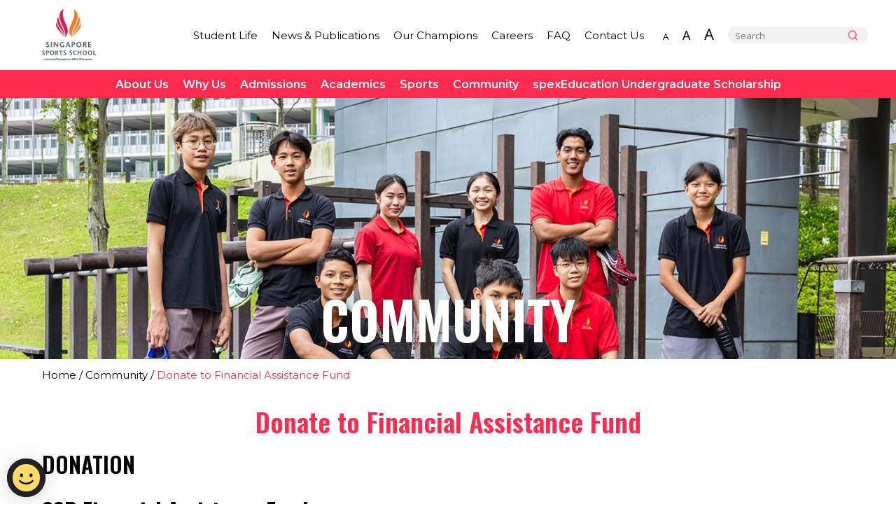

--- FILE ---
content_type: text/html; charset=utf-8
request_url: https://www.sportsschool.edu.sg/community/donate-to-financial-assistance-fund
body_size: 8955
content:
<!DOCTYPE html>

<html lang="en">



<head>



<meta http-equiv="Content-Type" content="text/html; charset=utf-8"/>

<title>Donate to Financial Assistance Fund</title>

<link rel="shortcut icon" href="/qql/slot/u262/style/favicon.png"/>

<link rel="canonical" href="http://www.sportsschool.edu.sg/community/donate-to-financial-assistance-fund" />

 
 

<link rel="stylesheet" type="text/css" href="/skin/qql/base.css">
<link rel="stylesheet" type="text/css" href="/rs/css/ct-factor.css">

<link rel="stylesheet" type="text/css" id="main_css" href="/qql/style/263_002/main.css?1725357030"> 

<script type="text/javascript" async src="/site/ctx/js/menu.js"></script>
 
<script type="text/javascript" src="/site/ctx/jquery/jquery.js"></script>
 
<script type="text/javascript" src="/site/ctx/jquery/easing.js"></script>
 
<script type="text/javascript" src="/site/ctx/jquery/ctjq.js"></script>
 
<link rel="stylesheet" type="text/css" href="/site/ctx/jquery/ctjq.css">


<script language="javascript" src="/skin/qql/public.js"></script>

<link rel="stylesheet" type="text/css" href="/skin/qql/menu.css">

<script nonce="f6841d5cbef9ce60ab73d3f45d6cb493bb4cfcf0854097861de6bf73b78be627">
// non-admin vars
var lastModified = "30 Jan 2026";
if (typeof ive_settings=='undefined') {
  ive_settings={};
  ive_settings.ptid=7784;
  ive_settings.url={
    _head: '/cos/o.x?c=/qql/',
    skin_path:'/skin/qql/' 
  };
  ive_settings.user={ fname: '', _id: '' , email:''};
}
</script>

<!-- server extra head -->

<!-- site extra head -->
<meta name="viewport" content="width=device-width" />
<script src="https://assets.wogaa.sg/scripts/wogaa.js"></script>
<script type="text/javascript" src="/qql/slot/u262/style/sss-prd.js"></script>

<style type="text/css" nonce="f6841d5cbef9ce60ab73d3f45d6cb493bb4cfcf0854097861de6bf73b78be627">
.footer_area .copyright A, .footer_area .copyright A:hover, .footer_area .copyright A:visited { color:#FFFFFF !important; font-size:0.875rem; } 

@media screen and (min-width: 1024px) {
  body:not(.ive_designmode) .staff TR > TD { width:24% !important; }
}
</style>

<!-- Google tag (gtag.js) --> <script async src=https://www.googletagmanager.com/gtag/js?id=G-0BVTFH52V9></script> <script type="text/javascript" nonce="f6841d5cbef9ce60ab73d3f45d6cb493bb4cfcf0854097861de6bf73b78be627"> window.dataLayer = window.dataLayer || []; function gtag(){dataLayer.push(arguments);} gtag('js', new Date()); gtag('config', 'G-0BVTFH52V9'); </script>

<!--Start of Tawk.to Script-->
<script type="text/javascript" nonce="f6841d5cbef9ce60ab73d3f45d6cb493bb4cfcf0854097861de6bf73b78be627">
var Tawk_API=Tawk_API||{}, Tawk_LoadStart=new Date();
(function(){
var s1=document.createElement("script"),s0=document.getElementsByTagName("script")[0];
s1.async=true;
s1.src='https://embed.tawk.to/693fcf2cab0cd21983771639/1jcgk2hsd';
s1.charset='UTF-8';
s1.setAttribute('crossorigin','*');
s0.parentNode.insertBefore(s1,s0);
})();
</script>
<!--End of Tawk.to Script—>

 

<!-- page extra head -->
 
<!-- END all extra head -->


<script language="javascript" src="/skin/qql/miscinit.js"></script>



 













 




































 


</head>
<body class="PTP7443 PTP7682 pagelevel-3" >
 

<div id="netcontent"><div id="lo_whole" class="layout-single_col">
  <div id="lo_panel">
    <div id="lo_main"><div class="main_area" style="width:auto">

  <div class='masthead_area'><header>
	<a href="/" id="site-logo">Singapore Sports School</a>
	
	<ul id="top-links">
		<li><a href="/student-life">Student Life</a></li>
		<li><a href="/news-and-publications">News &amp; Publications</a></li>
		<li><a href="/our-champions">Our Champions</a></li>
		<li><a href="/careers">Careers</a></li>
		<li><a href="/faq">FAQ</a></li>
		<li><a href="/contact-us">Contact Us</a></li>
	</ul>

	<ul id="fontsize-toggle">
		<li><span title="Reduce font size" id="font-small">A</span></li>
		<li><span title="Default font size" id="font-default">A</span></li>
		<li><span title="Increase font size" id="font-big">A</span></li>		
	</ul>

	<div id="search-cnt">
	<form method="post" action="/SSS/search&amp;func=search">
			<input type="text" id="search_str" name="search_str" value="" placeholder="Search">
	</form>
	</div>
	
<div id="rwdbar-cnt">
		<span class="menu-toggle">
			<button type="button" class="hamburger">
				<span class="hamb-top"></span>
				<span class="hamb-middle"></span>
				<span class="hamb-bottom"></span>
			</button>
			<span class="rwdmenu-text">Menu</span>
		</span>
		
		<span class="search-toggle">
			
		</span>
	
</div>
</header></div>
<div class="sitemenu_area"><ul class="sitemenu">
    <li id="PTID_7443" class="PTSN_home first-item   "><a 
    href="/" 


    class="sitemenu"        >Home</a></li>
    <li id="PTID_7674" class="PTSN_about-us    "><a 
    href="/about-us" 


    class="sitemenu"        >About&nbsp;Us</a><table role="presentation" id="dropmenu_7674" class="dropmenu ">
   
        <tr class="lineEven ">
      <td class="dmtrig" id="dmtrig_7715">
	<a id="subitem_7715"
	  href="/about-us/about-our-school"

	  	    	
	    ><span id="_ptmt_7715">About Our School</span></a>      	 
    <table role="presentation" id="dropmenu_7715" class="dropmenu drop_right_">
   
        <tr class="lineOdd ">
      <td class="dmtrig" id="dmtrig_7717">
	<a id="subitem_7717"
	  href="/about-us/about-our-school/who-we-are"

	  	
	    ><span id="_ptmt_7717">Who We Are</span></a>      	 
  	  
	  </td>
    </tr>
   
        <tr class="lineEven ">
      <td class="dmtrig" id="dmtrig_7718">
	<a id="subitem_7718"
	  href="/about-us/about-our-school/our-facilities"

	  	
	    ><span id="_ptmt_7718">Our Facilities</span></a>      	 
  	  
	  </td>
    </tr>
   
        <tr class="lineOdd ">
      <td class="dmtrig" id="dmtrig_7719">
	<a id="subitem_7719"
	  href="/about-us/about-our-school/school-policies"

	  	
	    ><span id="_ptmt_7719">School Policies</span></a>      	 
  	  
	  </td>
    </tr>
  </table>
  	  
	  </td>
    </tr>
   
        <tr class="lineEven ">
      <td class="dmtrig" id="dmtrig_7716">
	<a id="subitem_7716"
	  href="/about-us/our-people"

	  	    	
	    ><span id="_ptmt_7716">Our People</span></a>      	 
    <table role="presentation" id="dropmenu_7716" class="dropmenu drop_right_">
   
        <tr class="lineOdd ">
      <td class="dmtrig" id="dmtrig_7720">
	<a id="subitem_7720"
	  href="/about-us/our-people/board-of-directors"

	  	
	    ><span id="_ptmt_7720">Board of Directors</span></a>      	 
  	  
	  </td>
    </tr>
   
        <tr class="lineEven ">
      <td class="dmtrig" id="dmtrig_7722">
	<a id="subitem_7722"
	  href="/about-us/our-people/academics-group"

	  	
	    ><span id="_ptmt_7722">Academics Group</span></a>      	 
  	  
	  </td>
    </tr>
   
        <tr class="lineOdd ">
      <td class="dmtrig" id="dmtrig_7723">
	<a id="subitem_7723"
	  href="/about-us/our-people/boarding-and-business"

	  	
	    ><span id="_ptmt_7723">Boarding and Business</span></a>      	 
  	  
	  </td>
    </tr>
   
        <tr class="lineEven ">
      <td class="dmtrig" id="dmtrig_7724">
	<a id="subitem_7724"
	  href="/about-us/our-people/corporate-services-group"

	  	
	    ><span id="_ptmt_7724">Corporate Services Group</span></a>      	 
  	  
	  </td>
    </tr>
   
        <tr class="lineOdd ">
      <td class="dmtrig" id="dmtrig_7725">
	<a id="subitem_7725"
	  href="/about-us/our-people/sports-group"

	  	
	    ><span id="_ptmt_7725">Sports Group</span></a>      	 
  	  
	  </td>
    </tr>
   
        <tr class="lineEven ">
      <td class="dmtrig" id="dmtrig_7726">
	<a id="subitem_7726"
	  href="/about-us/our-people/student-development"

	  	
	    ><span id="_ptmt_7726">Student Development</span></a>      	 
  	  
	  </td>
    </tr>
  </table>
  	  
	  </td>
    </tr>
   
        <tr class="lineOdd ">
      <td class="dmtrig" id="dmtrig_16927">
	<a id="subitem_16927"
	  href="/about-us/our-history"

	  	
	    ><span id="_ptmt_16927">Our History</span></a>      	 
  	  
	  </td>
    </tr>
  </table>
</li>
    <li id="PTID_7678" class="PTSN_why-us    "><a 
    href="/why-us" 


    class="sitemenu"        >Why&nbsp;Us</a><table role="presentation" id="dropmenu_7678" class="dropmenu ">
   
        <tr class="lineEven ">
      <td class="dmtrig" id="dmtrig_9052">
	<a id="subitem_9052"
	  href="/why-us/overview"

	  	
	    ><span id="_ptmt_9052">Overview</span></a>      	 
  	  
	  </td>
    </tr>
   
        <tr class="lineOdd ">
      <td class="dmtrig" id="dmtrig_7745">
	<a id="subitem_7745"
	  href="/why-us/our-value-proposition"

	  	
	    ><span id="_ptmt_7745">Our Value Proposition</span></a>      	 
  	  
	  </td>
    </tr>
   
        <tr class="lineEven ">
      <td class="dmtrig" id="dmtrig_7746">
	<a id="subitem_7746"
	  href="/why-us/principal-s-message"

	  	
	    ><span id="_ptmt_7746">Principal’s Message</span></a>      	 
  	  
	  </td>
    </tr>
  </table>
</li>
    <li id="PTID_7679" class="PTSN_admissions    "><a 
    href="/admissions" 


    class="sitemenu"        >Admissions</a><table role="presentation" id="dropmenu_7679" class="dropmenu ">
   
        <tr class="lineOdd ">
      <td class="dmtrig" id="dmtrig_8879">
	<a id="subitem_8879"
	  href="/admissions/overview"

	  	
	    ><span id="_ptmt_8879">Overview</span></a>      	 
  	  
	  </td>
    </tr>
   
        <tr class="lineEven ">
      <td class="dmtrig" id="dmtrig_7790">
	<a id="subitem_7790"
	  href="/admissions/admission-to-secondary-1"

	  	    	
	    ><span id="_ptmt_7790">Admission to Secondary 1</span></a>      	 
    <table role="presentation" id="dropmenu_7790" class="dropmenu drop_right_">
   
        <tr class="lineOdd ">
      <td class="dmtrig" id="dmtrig_16198">
	<a id="subitem_16198"
	  href="/admissions/admission-to-secondary-1/selection-trials"

	  	
	    ><span id="_ptmt_16198">Selection/Trials</span></a>      	 
  	  
	  </td>
    </tr>
  </table>
  	  
	  </td>
    </tr>
   
        <tr class="lineEven ">
      <td class="dmtrig" id="dmtrig_7791">
	<a id="subitem_7791"
	  href="/admissions/admission-to-secondary-2-to-5"

	  	    	
	    ><span id="_ptmt_7791">Admission to Secondary 2 to 5</span></a>      	 
    <table role="presentation" id="dropmenu_7791" class="dropmenu drop_right_">
   
  </table>
  	  
	  </td>
    </tr>
   
        <tr class="lineOdd ">
      <td class="dmtrig" id="dmtrig_7793">
	<a id="subitem_7793"
	  href="/admissions/admission-to-polytechnic-diploma-programmes-eae"

	  	
	    ><span id="_ptmt_7793">Admission to Polytechnic Diploma Programmes (EAE)</span></a>      	 
  	  
	  </td>
    </tr>
   
        <tr class="lineEven ">
      <td class="dmtrig" id="dmtrig_7792">
	<a id="subitem_7792"
	  href="/admissions/admission-to-international-baccalaureate-diploma-programme-dsa-jc"

	  	
	    ><span id="_ptmt_7792">Admission to International Baccalaureate Diploma Programme (DSA-JC)</span></a>      	 
  	  
	  </td>
    </tr>
   
        <tr class="lineOdd ">
      <td class="dmtrig" id="dmtrig_17044">
	<a id="subitem_17044"
	  href="/admissions/admission-criteria"

	  	
	    ><span id="_ptmt_17044">Admission Criteria</span></a>      	 
  	  
	  </td>
    </tr>
   
        <tr class="lineEven ">
      <td class="dmtrig" id="dmtrig_7794">
	<a id="subitem_7794"
	  href="/admissions/information-for-returning-singaporeans-and-non-singaporeans"

	  	
	    ><span id="_ptmt_7794">Information for Returning Singaporeans and Non-Singaporeans</span></a>      	 
  	  
	  </td>
    </tr>
   
        <tr class="lineOdd ">
      <td class="dmtrig" id="dmtrig_7795">
	<a id="subitem_7795"
	  href="/admissions/school-fees"

	  	
	    ><span id="_ptmt_7795">School Fees</span></a>      	 
  	  
	  </td>
    </tr>
   
        <tr class="lineEven ">
      <td class="dmtrig" id="dmtrig_7796">
	<a id="subitem_7796"
	  href="/admissions/financial-assistance-scheme"

	  	
	    ><span id="_ptmt_7796">Financial Assistance Scheme</span></a>      	 
  	  
	  </td>
    </tr>
   
        <tr class="lineOdd ">
      <td class="dmtrig" id="dmtrig_7797">
	<a id="subitem_7797"
	  href="/admissions/scholarships"

	  	
	    ><span id="_ptmt_7797">Scholarships</span></a>      	 
  	  
	  </td>
    </tr>
   
        <tr class="lineEven ">
      <td class="dmtrig" id="dmtrig_7798">
	<a id="subitem_7798"
	  href="/admissions/awards"

	  	
	    ><span id="_ptmt_7798">Awards</span></a>      	 
  	  
	  </td>
    </tr>
  </table>
</li>
    <li id="PTID_7681" class="PTSN_academics    "><a 
    href="/academics" 


    class="sitemenu"        >Academics</a><table role="presentation" id="dropmenu_7681" class="dropmenu ">
   
        <tr class="lineOdd ">
      <td class="dmtrig" id="dmtrig_8874">
	<a id="subitem_8874"
	  href="/academics/overview"

	  	
	    ><span id="_ptmt_8874">Overview</span></a>      	 
  	  
	  </td>
    </tr>
   
        <tr class="lineEven ">
      <td class="dmtrig" id="dmtrig_7760">
	<a id="subitem_7760"
	  href="/academics/secondary-programmes"

	  	
	    ><span id="_ptmt_7760">Secondary Programmes</span></a>      	 
  	  
	  </td>
    </tr>
   
        <tr class="lineOdd ">
      <td class="dmtrig" id="dmtrig_7761">
	<a id="subitem_7761"
	  href="/academics/post-secondary-programmes"

	  	    	
	    ><span id="_ptmt_7761">Post-Secondary Programmes</span></a>      	 
    <table role="presentation" id="dropmenu_7761" class="dropmenu drop_right_">
   
        <tr class="lineEven ">
      <td class="dmtrig" id="dmtrig_7763">
	<a id="subitem_7763"
	  href="/academics/post-secondary-programmes/international-baccalaureate-diploma-programme"

	  	
	    ><span id="_ptmt_7763">International Baccalaureate Diploma Programme</span></a>      	 
  	  
	  </td>
    </tr>
   
        <tr class="lineOdd ">
      <td class="dmtrig" id="dmtrig_7764">
	<a id="subitem_7764"
	  href="/academics/post-secondary-programmes/polytechnic-diploma-programmes"

	  	
	    ><span id="_ptmt_7764">Polytechnic Diploma Programmes</span></a>      	 
  	  
	  </td>
    </tr>
  </table>
  	  
	  </td>
    </tr>
   
        <tr class="lineEven ">
      <td class="dmtrig" id="dmtrig_7762">
	<a id="subitem_7762"
	  href="/academics/testimonials"

	  	
	    ><span id="_ptmt_7762">Testimonials</span></a>      	 
  	  
	  </td>
    </tr>
  </table>
</li>
    <li id="PTID_7680" class="PTSN_sports    "><a 
    href="/sports" 


    class="sitemenu"        >Sports</a><table role="presentation" id="dropmenu_7680" class="dropmenu ">
   
        <tr class="lineOdd ">
      <td class="dmtrig" id="dmtrig_8869">
	<a id="subitem_8869"
	  href="/sports/overview"

	  	
	    ><span id="_ptmt_8869">Overview</span></a>      	 
  	  
	  </td>
    </tr>
   
        <tr class="lineEven ">
      <td class="dmtrig" id="dmtrig_7747">
	<a id="subitem_7747"
	  href="/sports/sports-programmes"

	  	    	
	    ><span id="_ptmt_7747">Sports Programmes</span></a>      	 
    <table role="presentation" id="dropmenu_7747" class="dropmenu drop_right_">
   
        <tr class="lineOdd ">
      <td class="dmtrig" id="dmtrig_7750">
	<a id="subitem_7750"
	  href="/sports/sports-programmes/badminton-academy"

	  	
	    ><span id="_ptmt_7750">Badminton Academy</span></a>      	 
  	  
	  </td>
    </tr>
   
        <tr class="lineEven ">
      <td class="dmtrig" id="dmtrig_7751">
	<a id="subitem_7751"
	  href="/sports/sports-programmes/bowling-academy"

	  	
	    ><span id="_ptmt_7751">Bowling Academy</span></a>      	 
  	  
	  </td>
    </tr>
   
        <tr class="lineOdd ">
      <td class="dmtrig" id="dmtrig_7752">
	<a id="subitem_7752"
	  href="/sports/sports-programmes/fencing-academy"

	  	
	    ><span id="_ptmt_7752">Fencing Academy</span></a>      	 
  	  
	  </td>
    </tr>
   
        <tr class="lineEven ">
      <td class="dmtrig" id="dmtrig_7753">
	<a id="subitem_7753"
	  href="/sports/sports-programmes/football-academy"

	  	
	    ><span id="_ptmt_7753">Football Academy</span></a>      	 
  	  
	  </td>
    </tr>
   
        <tr class="lineOdd ">
      <td class="dmtrig" id="dmtrig_13905">
	<a id="subitem_13905"
	  href="/sports/sports-programmes/multi-sport-academy"

	  	
	    ><span id="_ptmt_13905">Multi-Sport Academy</span></a>      	 
  	  
	  </td>
    </tr>
   
        <tr class="lineEven ">
      <td class="dmtrig" id="dmtrig_7754">
	<a id="subitem_7754"
	  href="/sports/sports-programmes/netball-academy"

	  	
	    ><span id="_ptmt_7754">Netball Academy</span></a>      	 
  	  
	  </td>
    </tr>
   
        <tr class="lineOdd ">
      <td class="dmtrig" id="dmtrig_7755">
	<a id="subitem_7755"
	  href="/sports/sports-programmes/shooting-academy"

	  	
	    ><span id="_ptmt_7755">Shooting Academy</span></a>      	 
  	  
	  </td>
    </tr>
   
        <tr class="lineEven ">
      <td class="dmtrig" id="dmtrig_7756">
	<a id="subitem_7756"
	  href="/sports/sports-programmes/swimming-academy"

	  	
	    ><span id="_ptmt_7756">Swimming Academy</span></a>      	 
  	  
	  </td>
    </tr>
   
        <tr class="lineOdd ">
      <td class="dmtrig" id="dmtrig_7757">
	<a id="subitem_7757"
	  href="/sports/sports-programmes/table-tennis-academy"

	  	
	    ><span id="_ptmt_7757">Table Tennis Academy</span></a>      	 
  	  
	  </td>
    </tr>
   
        <tr class="lineEven ">
      <td class="dmtrig" id="dmtrig_7758">
	<a id="subitem_7758"
	  href="/sports/sports-programmes/track-and-field-academy"

	  	
	    ><span id="_ptmt_7758">Track And Field Academy</span></a>      	 
  	  
	  </td>
    </tr>
   
        <tr class="lineOdd ">
      <td class="dmtrig" id="dmtrig_7759">
	<a id="subitem_7759"
	  href="/sports/sports-programmes/individual-programme"

	  	
	    ><span id="_ptmt_7759">Individual Programme</span></a>      	 
  	  
	  </td>
    </tr>
  </table>
  	  
	  </td>
    </tr>
   
        <tr class="lineEven ">
      <td class="dmtrig" id="dmtrig_7748">
	<a id="subitem_7748"
	  href="/sports/pre-sports-school-programmes"

	  	
	    ><span id="_ptmt_7748">Pre-Sports School Programmes</span></a>      	 
  	  
	  </td>
    </tr>
   
        <tr class="lineOdd ">
      <td class="dmtrig" id="dmtrig_7749">
	<a id="subitem_7749"
	  href="/sports/testimonials"

	  	
	    ><span id="_ptmt_7749">Testimonials</span></a>      	 
  	  
	  </td>
    </tr>
   
        <tr class="lineEven ">
      <td class="dmtrig" id="dmtrig_13701">
	<a id="subitem_13701"
	  href="/sports/safe-sport"

	  	
	    ><span id="_ptmt_13701">Safe Sport</span></a>      	 
  	  
	  </td>
    </tr>
  </table>
</li>
    <li id="PTID_7682" class="PTSN_community  focus  "><a 
    href="/community" 


    class="sitemenu sitemenulit"        >Community</a><table role="presentation" id="dropmenu_7682" class="dropmenu ">
   
        <tr class="lineOdd ">
      <td class="dmtrig" id="dmtrig_7771">
	<a id="subitem_7771"
	  href="/community/student-athlete"

	  	    	
	    ><span id="_ptmt_7771">Student-Athlete</span></a>      	 
    <table role="presentation" id="dropmenu_7771" class="dropmenu drop_right_">
   
        <tr class="lineEven ">
      <td class="dmtrig" id="dmtrig_7772">
	<a id="subitem_7772"
	  href="/community/student-athlete/uniform-and-stationery"

	  	
	    ><span id="_ptmt_7772">Uniform and Stationery</span></a>      	 
  	  
	  </td>
    </tr>
   
        <tr class="lineOdd ">
      <td class="dmtrig" id="dmtrig_7773">
	<a id="subitem_7773"
	  href="/community/student-athlete/group-personal-accident-insurance"

	  	
	    ><span id="_ptmt_7773">Group Personal Accident Insurance</span></a>      	 
  	  
	  </td>
    </tr>
  </table>
  	  
	  </td>
    </tr>
   
        <tr class="lineEven ">
      <td class="dmtrig" id="dmtrig_7774">
	<a id="subitem_7774"
	  href="/community/parents"

	  	    	
	    ><span id="_ptmt_7774">Parents</span></a>      	 
    <table role="presentation" id="dropmenu_7774" class="dropmenu drop_right_">
   
        <tr class="lineOdd ">
      <td class="dmtrig" id="dmtrig_7775">
	<a id="subitem_7775"
	  href="/community/parents/communications-with-parents"

	  	
	    ><span id="_ptmt_7775">Communications with Parents</span></a>      	 
  	  
	  </td>
    </tr>
   
        <tr class="lineEven ">
      <td class="dmtrig" id="dmtrig_7776">
	<a id="subitem_7776"
	  href="/community/parents/sporting-parents-network"

	  	
	    ><span id="_ptmt_7776">Sporting Parents Network</span></a>      	 
  	  
	  </td>
    </tr>
  </table>
  	  
	  </td>
    </tr>
   
        <tr class="lineOdd ">
      <td class="dmtrig" id="dmtrig_16736">
	<a id="subitem_16736"
	  href="/community/school-calendar"

	  	
	    ><span id="_ptmt_16736">School Calendar</span></a>      	 
  	  
	  </td>
    </tr>
   
        <tr class="lineEven ">
      <td class="dmtrig" id="dmtrig_7778">
	<a id="subitem_7778"
	  href="/community/partners"

	  	    	
	    ><span id="_ptmt_7778">Partners</span></a>      	 
    <table role="presentation" id="dropmenu_7778" class="dropmenu drop_right_">
   
        <tr class="lineOdd ">
      <td class="dmtrig" id="dmtrig_7779">
	<a id="subitem_7779"
	  href="/community/partners/partners-for-sports"

	  	
	    ><span id="_ptmt_7779">Partners for Sports</span></a>      	 
  	  
	  </td>
    </tr>
   
        <tr class="lineEven ">
      <td class="dmtrig" id="dmtrig_7780">
	<a id="subitem_7780"
	  href="/community/partners/partners-for-academics"

	  	
	    ><span id="_ptmt_7780">Partners for Academics</span></a>      	 
  	  
	  </td>
    </tr>
   
        <tr class="lineOdd ">
      <td class="dmtrig" id="dmtrig_7781">
	<a id="subitem_7781"
	  href="/community/partners/sponsors"

	  	
	    ><span id="_ptmt_7781">Sponsors</span></a>      	 
  	  
	  </td>
    </tr>
  </table>
  	  
	  </td>
    </tr>
   
        <tr class="lineEven ">
      <td class="dmtrig" id="dmtrig_7777">
	<a id="subitem_7777"
	  href="/community/alumni"

	  	    	
	    ><span id="_ptmt_7777">Alumni</span></a>      	 
    <table role="presentation" id="dropmenu_7777" class="dropmenu drop_right_">
   
        <tr class="lineOdd ">
      <td class="dmtrig" id="dmtrig_14798">
	<a id="subitem_14798"
	  href="/community/alumni/overview"

	  	
	    ><span id="_ptmt_14798">Overview</span></a>      	 
  	  
	  </td>
    </tr>
   
  </table>
  	  
	  </td>
    </tr>
   
        <tr class="lineEven ">
      <td class="dmtrig" id="dmtrig_7782">
	<a id="subitem_7782"
	  href="/community/procurement-opportunities"

	  	
	    ><span id="_ptmt_7782">Procurement Opportunities</span></a>      	 
  	  
	  </td>
    </tr>
   
        <tr class="lineOdd ">
      <td class="dmtrig" id="dmtrig_14444">
	<a id="subitem_14444"
	  href="/community/sponsorship-opportunities"

	  	
	    ><span id="_ptmt_14444">Sponsorship Opportunities</span></a>      	 
  	  
	  </td>
    </tr>
   
        <tr class="lineEven ">
      <td class="dmtrig" id="dmtrig_7783">
	<a id="subitem_7783"
	  href="/community/affiliated-links"

	  	
	    ><span id="_ptmt_7783">Affiliated Links</span></a>      	 
  	  
	  </td>
    </tr>
   
        <tr class="lineOdd ">
      <td class="dmtrig" id="dmtrig_7784">
	<a id="subitem_7784"
	  href="/community/donate-to-financial-assistance-fund"

	  	
	    ><span id="_ptmt_7784">Donate to Financial Assistance Fund</span></a>      	 
  	  
	  </td>
    </tr>
   
        <tr class="lineEven ">
      <td class="dmtrig" id="dmtrig_8881">
	<a id="subitem_8881"
	  href="/community/rental-of-facilities-and-camp-packages"

	  	
	    ><span id="_ptmt_8881">Rental of Facilities and Camp Packages</span></a>      	 
  	  
	  </td>
    </tr>
  </table>
</li>
    <li id="PTID_17869" class="PTSN_spexeducation-undergraduate-scholarship    "><a 
    href="/spexeducation-undergraduate-scholarship" 


    class="sitemenu"        >spexEducation&nbsp;Undergraduate&nbsp;Scholarship</a></li>
    <li id="PTID_7527" class="PTSN_news-and-publications    "><a 
    href="/news-and-publications" 


    class="sitemenu"        >News&nbsp;and&nbsp;Publications</a><table role="presentation" id="dropmenu_7527" class="dropmenu ">
   
        <tr class="lineOdd ">
      <td class="dmtrig" id="dmtrig_7690">
	<a id="subitem_7690"
	  href="/enews"

	  	    	
	    ><span id="_ptmt_7690">eNews!</span></a>      	 
    <table role="presentation" id="dropmenu_7690" class="dropmenu drop_right_">
   
        <tr class="lineEven ">
      <td class="dmtrig" id="dmtrig_7694">
	<a id="subitem_7694"
	  href="/enews/editors-choice"

	  	
	    ><span id="_ptmt_7694">Editor&#039;s Choice</span></a>      	 
  	  
	  </td>
    </tr>
   
        <tr class="lineOdd ">
      <td class="dmtrig" id="dmtrig_7696">
	<a id="subitem_7696"
	  href="/enews/spotlight"

	  	
	    ><span id="_ptmt_7696">Spotlight</span></a>      	 
  	  
	  </td>
    </tr>
   
        <tr class="lineEven ">
      <td class="dmtrig" id="dmtrig_13090">
	<a id="subitem_13090"
	  href="/enews/academics"

	  	
	    ><span id="_ptmt_13090">Academics</span></a>      	 
  	  
	  </td>
    </tr>
   
   
   
        <tr class="lineOdd ">
      <td class="dmtrig" id="dmtrig_7702">
	<a id="subitem_7702"
	  href="/enews/sports"

	  	
	    ><span id="_ptmt_7702">Sports</span></a>      	 
  	  
	  </td>
    </tr>
   
   
   
   
        <tr class="lineEven ">
      <td class="dmtrig" id="dmtrig_9588">
	<a id="subitem_9588"
	  href="/enews/features"

	  	
	    ><span id="_ptmt_9588">Features</span></a>      	 
  	  
	  </td>
    </tr>
   
   
  </table>
  	  
	  </td>
    </tr>
   
        <tr class="lineOdd ">
      <td class="dmtrig" id="dmtrig_7691">
	<a id="subitem_7691"
	  href="/news-and-publications/news-archive"

	  	    	
	    ><span id="_ptmt_7691">News Archive</span></a>      	 
    <table role="presentation" id="dropmenu_7691" class="dropmenu drop_right_">
   
        <tr class="lineEven ">
      <td class="dmtrig" id="dmtrig_7799">
	<a id="subitem_7799"
	  href="/news-and-publications/news-archive/sports"

	  	
	    ><span id="_ptmt_7799">Sports</span></a>      	 
  	  
	  </td>
    </tr>
   
        <tr class="lineOdd ">
      <td class="dmtrig" id="dmtrig_7800">
	<a id="subitem_7800"
	  href="/news-and-publications/news-archive/academics"

	  	
	    ><span id="_ptmt_7800">Academics</span></a>      	 
  	  
	  </td>
    </tr>
   
        <tr class="lineEven ">
      <td class="dmtrig" id="dmtrig_7801">
	<a id="subitem_7801"
	  href="/news-and-publications/news-archive/student-development"

	  	
	    ><span id="_ptmt_7801">Student Development</span></a>      	 
  	  
	  </td>
    </tr>
   
        <tr class="lineOdd ">
      <td class="dmtrig" id="dmtrig_7802">
	<a id="subitem_7802"
	  href="/news-and-publications/news-archive/school-events"

	  	
	    ><span id="_ptmt_7802">School Events</span></a>      	 
  	  
	  </td>
    </tr>
   
        <tr class="lineEven ">
      <td class="dmtrig" id="dmtrig_7803">
	<a id="subitem_7803"
	  href="/news-and-publications/news-archive/awards"

	  	
	    ><span id="_ptmt_7803">Awards</span></a>      	 
  	  
	  </td>
    </tr>
   
        <tr class="lineOdd ">
      <td class="dmtrig" id="dmtrig_7804">
	<a id="subitem_7804"
	  href="/news-and-publications/news-archive/alumni"

	  	
	    ><span id="_ptmt_7804">Alumni</span></a>      	 
  	  
	  </td>
    </tr>
   
        <tr class="lineEven ">
      <td class="dmtrig" id="dmtrig_7805">
	<a id="subitem_7805"
	  href="/news-and-publications/news-archive/featured-stories"

	  	
	    ><span id="_ptmt_7805">Featured Stories</span></a>      	 
  	  
	  </td>
    </tr>
   
        <tr class="lineOdd ">
      <td class="dmtrig" id="dmtrig_9301">
	<a id="subitem_9301"
	  href="/news-and-publications/news-archive/character"

	  	
	    ><span id="_ptmt_9301">Character</span></a>      	 
  	  
	  </td>
    </tr>
  </table>
  	  
	  </td>
    </tr>
   
        <tr class="lineEven ">
      <td class="dmtrig" id="dmtrig_7692">
	<a id="subitem_7692"
	  href="/news-and-publications/yearbook"

	  	
	    ><span id="_ptmt_7692">Yearbook</span></a>      	 
  	  
	  </td>
    </tr>
   
  </table>
</li>
    <li id="PTID_7526" class="PTSN_student-life    "><a 
    href="/student-life" 


    class="sitemenu"        >Student&nbsp;Life</a><table role="presentation" id="dropmenu_7526" class="dropmenu ">
   
        <tr class="lineOdd ">
      <td class="dmtrig" id="dmtrig_7684">
	<a id="subitem_7684"
	  href="/student-life/boarding"

	  	    	
	    ><span id="_ptmt_7684">Boarding</span></a>      	 
    <table role="presentation" id="dropmenu_7684" class="dropmenu drop_right_">
   
        <tr class="lineEven ">
      <td class="dmtrig" id="dmtrig_7686">
	<a id="subitem_7686"
	  href="/student-life/boarding/overview"

	  	
	    ><span id="_ptmt_7686">Overview</span></a>      	 
  	  
	  </td>
    </tr>
   
        <tr class="lineOdd ">
      <td class="dmtrig" id="dmtrig_7687">
	<a id="subitem_7687"
	  href="/student-life/boarding/boarding-life"

	  	
	    ><span id="_ptmt_7687">Boarding Life</span></a>      	 
  	  
	  </td>
    </tr>
   
        <tr class="lineEven ">
      <td class="dmtrig" id="dmtrig_7688">
	<a id="subitem_7688"
	  href="/student-life/boarding/meals-n-nutrition"

	  	
	    ><span id="_ptmt_7688">Meals &amp; Nutrition</span></a>      	 
  	  
	  </td>
    </tr>
   
        <tr class="lineOdd ">
      <td class="dmtrig" id="dmtrig_7689">
	<a id="subitem_7689"
	  href="/student-life/boarding/facilities"

	  	
	    ><span id="_ptmt_7689">Facilities</span></a>      	 
  	  
	  </td>
    </tr>
  </table>
  	  
	  </td>
    </tr>
   
        <tr class="lineEven ">
      <td class="dmtrig" id="dmtrig_7685">
	<a id="subitem_7685"
	  href="/student-life/student-development"

	  	
	    ><span id="_ptmt_7685">Student Development</span></a>      	 
  	  
	  </td>
    </tr>
  </table>
</li>
    <li id="PTID_7528" class="PTSN_our-champions    "><a 
    href="/our-champions" 


    class="sitemenu"        >Our&nbsp;Champions</a></li>
    <li id="PTID_7671" class="PTSN_careers    "><a 
    href="/careers" 


    class="sitemenu"        >Careers</a></li>
    <li id="PTID_7677" class="PTSN_contact-us    "><a 
    href="/contact-us" 


    class="sitemenu"        >Contact&nbsp;Us</a></li>
    <li id="PTID_7673" class="PTSN_faq    "><a 
    href="/faq" 


    class="sitemenu"        >FAQ</a><table role="presentation" id="dropmenu_7673" class="dropmenu ">
   
        <tr class="lineOdd ">
      <td class="dmtrig" id="dmtrig_9333">
	<a id="subitem_9333"
	  href="/faq/academic-matters"

	  	
	    ><span id="_ptmt_9333">Academic Matters</span></a>      	 
  	  
	  </td>
    </tr>
   
        <tr class="lineEven ">
      <td class="dmtrig" id="dmtrig_9334">
	<a id="subitem_9334"
	  href="/faq/admissions"

	  	
	    ><span id="_ptmt_9334">Admissions</span></a>      	 
  	  
	  </td>
    </tr>
   
        <tr class="lineOdd ">
      <td class="dmtrig" id="dmtrig_9335">
	<a id="subitem_9335"
	  href="/faq/boarding"

	  	
	    ><span id="_ptmt_9335">Boarding</span></a>      	 
  	  
	  </td>
    </tr>
  </table>
</li>
  </ul>
</div>
  <div class='masthead2_area'><div class="parent-cnt">
<div class="parent">&nbsp;
</div>
</div></div>

  <div class='content_area' style="clear:both; width:100%; ">
    <div class="top"></div>
    <div class="mid">
            <div class="path_box">
<a class='path' href='/'>Home</a> &gt;
Community &gt;
Donate to Financial Assistance Fund 
</div>
         

<div class="pagecontent_box">
  <div class="tools_box">
    </div>
  
    <h1 id="_ptoh_7784" class="ive_editable">Donate to Financial Assistance Fund</h1>
      
    
        <div class='description ive_editable ive_ptod ive_content' id='_ptod_7784'><h2>DONATION</h2></div>
  



</div>


      
<div id="_ptoo_block_start" style="font-size:1px;border:1px solid transparent"></div>

<div id="_ptoo_PTOID" class="pageblock_box " style="display:none">
    <div id="_ptod_PTOID" class="ive_editable ive_ptod ive_content"></div>
</div>

  <div id="_ptoo_9230" class="pageblock_box " >
    <h2 id="_ptoh_9230" class="ive_editable ive_ptoh">SSP Financial Assistance Fund</h2>
    <div id="_ptod_9230" class="ive_editable ive_ptod ive_content"><div style="text-align: justify;">Singapore Sports School is the only education institution in Singapore that offers a sport-focused education in a world-class environment for student-athletes who aspire to be Singapore's sport champions.
</div>
<div style="text-align: justify;"><br>
</div>
<div style="text-align: justify;">Sports School student-athletes need substantial support to pay for school necessities such as school fees, meals, sport apparel, sport equipment and overseas travel for training and competitions. The SSP Financial Assistance Fund (SSP FAF) addresses the need for long-term sustainability in providing our needy student-athletes with financial assistance.
</div>
<div style="text-align: justify;"><br>
</div>
<div style="text-align: justify;">Every gift matters. Your contribution to SSP FAF will play a significant role in nurturing our sports champions of tomorrow.
</div>
<div style="text-align: justify;"><br>
</div>
<div style="text-align: justify;">You will enjoy tax benefits when you donate to this Fund.
</div>
<div style="text-align: justify;"><br>
</div></div>
</div>
  <div id="_ptoo_9231" class="pageblock_box " >
    <h2 id="_ptoh_9231" class="ive_editable ive_ptoh">Modes of Donation to SSP Financial Assistance Fund</h2>
    <div id="_ptod_9231" class="ive_editable ive_ptod ive_content"><div><b>Donation to SSP FAF can be made via:<br></b>
</div>
<div><br>
</div>
<div><b>1.&nbsp;<span style="background-color: initial;">Electronic Bank Transfer</span>
</b>
</div>
<div><span style="background-color: initial;"><br></span>
</div>
<div><span style="background-color: initial;">
<div>(a)&nbsp; &nbsp;<u>FAST / Telegraphic Transfer (TT)</u>
</div>
<div>Please remit money to the school’s bank account:
</div>
<div><br>
</div>
<div>Bank: Oversea-Chinese Banking Corporation (OCBC)
</div>
<div>Account Name: Singapore Sports School Ltd
</div>
<div>Account No.: 501-700702-001
</div>
<div><br>
</div></span>
</div>
<div><span style="background-color: initial;">
<div>(b)&nbsp; <u>PayNow</u>
</div>
<div>Please scan the QR Code or use UEN 200210728W.
</div>
<div><img src="/qql/slot/u262/2021/Community/Donate/PayNow-Donation.png" hspace="2" alt="PayNow-Donation.png" style="width: 211px;"><br>
</div>
<div><br>
</div>
<div><span style="font-size:12.0pt;
mso-bidi-font-size:9.0pt;font-family:&quot;Calibri&quot;,sans-serif;mso-ascii-theme-font:
minor-latin;mso-fareast-font-family:Calibri;mso-fareast-theme-font:minor-latin;
mso-hansi-theme-font:minor-latin;mso-bidi-theme-font:minor-latin;color:#033399;
background:#F7F7F7;mso-ansi-language:EN-SG;mso-fareast-language:EN-SG;
mso-bidi-language:AR-SA;mso-bidi-font-style:italic"></span>For donation via FAST / TT and PayNow, under “UEN/Bill Reference No.”
which allows up to 25 characters, type prefix “DON”, Surname / Name and contact
number (mobile or telephone). <b><i>For e.g. DON_Kevin_81234567.
</i></b>
&nbsp;&nbsp;</div><div>&nbsp;</div><div>Singapore Sports School will contact the donors to obtain
particulars such as NRIC/FIN/UEN, full name etc.<br>
</div><div><br></div>
<div>
<div><b>2.&nbsp;Cheque payment</b>
</div>
<div>Please issue to <b>SINGAPORE SPORTS SCHOOL LTD</b>
</div>
<div><br>
</div>
<div><i>At the back of the cheque, please write your NRIC/FIN/UEN, full name, contact number (mobile or telephone), email address and “Donation”.</i>
</div>
<div><br>
</div>
<div>
<div>Tax deductible receipt will be issued and sent to donors only for donations of S$50 or more.
</div>
<div><br>
</div>
<div>All donations to SSP FAF will be tax deductible and the deduction will be automatically included in your tax assessment as long as you have provided Sports School with your Tax Reference number (e.g. NRIC/FIN/UEN). You do not need to claim the deduction in your tax form.
</div>
<div><br>
</div>
<div>For enquiries, please contact our Finance Department at email <a href="mailto:finance@sportsschool.edu.sg" target="">finance@sportsschool.edu.sg</a>.</div></div></div>
<div><br>
</div>
<div><br>
</div>
<div><br>
</div></span>
</div></div>
</div>
          </div>
    <div class="bottom"></div>
  </div>

  <div class='sidebar_area' style="float:left; clear:both; width:100%;">
    <div class="top"></div>
    <div class="mid">
        <div class="sidebar0_box"><div id="_ptosb0_7784" class="ive_content"> </div></div>
      











      	<div class="subpages_box">
    <ul>
     
        
  <li id="_ptsp_7771" >
    <a href="/community/student-athlete">Student-Athlete</a>  </li>
       
        
  <li id="_ptsp_7774" >
    <a href="/community/parents">Parents</a>  </li>
       
        
  <li id="_ptsp_16736" >
    <a href="/community/school-calendar">School Calendar</a>  </li>
       
        
  <li id="_ptsp_7778" >
    <a href="/community/partners">Partners</a>  </li>
       
        
  <li id="_ptsp_7777" >
    <a href="/community/alumni">Alumni</a>  </li>
       
        
  <li id="_ptsp_7782" >
    <a href="/community/procurement-opportunities">Procurement Opportunities</a>  </li>
       
        
  <li id="_ptsp_14444" >
    <a href="/community/sponsorship-opportunities">Sponsorship Opportunities</a>  </li>
       
        
  <li id="_ptsp_7783" >
    <a href="/community/affiliated-links">Affiliated Links</a>  </li>
      
    <!-- myself -->
        <li id="_ptsp_7784"><b>Donate to Financial Assistance Fund</b></li>
      
  <!-- subpages -->
  <ul class="mysubpages_">
      </ul>
  <!-- end subpages -->

       
        
  <li id="_ptsp_8881" >
    <a href="/community/rental-of-facilities-and-camp-packages">Rental of Facilities and Camp Packages</a>  </li>
        </ul>
  
</div>
              <div class="sidebar1_box"><div id="_ptosb1_7784" class="ive_content"></div></div>
    </div>
    <div class="bottom"></div>
  </div>

  <div class='footer_area'> 












<span id="top">Back to Top</span>
<footer>
  
<div class="footer-top">
    <a id="footer-logo" href="/">Singapore Sports School
    </a>
    
  <img class="footer-logo footer-logo-2" src="/qql/slot/u262/2021/Footer/World Academy of Sport Logo-02.png" title="World Academy of Sport Logo">
  
    <img class="footer-logo footer-logo-1" src="/qql/slot/u262/2021/Footer/Athlete-Friendly Education Centre Logo-01.png" title="Athlete-Friendly Education Centre">
    
    
    
    
<ul id="socialmedia-cnt">
      
<li>
        <a id="fb-btn" href="https://www.facebook.com/singaporesportsschool/" target="_blank">Facebook
        </a>
      
</li>
      
<li>
        <a id="instg-btn" href="https://www.instagram.com/singapore_sports_school/" target="_blank">Instagram
        </a>
      
</li>
      
<li>
        <a id="ll-btn" href="https://www.linkedin.com/school/singapore-sports-school" target="_blank">LinkedIn
          
<div class="sw_facebook" style="color: rgb(0, 0, 0); display: inline;">
            <iframe src="https://www.facebook.com/plugins/like.php?href=http%3A%2F%2Fwww-sportsschool-edu-sg-admin.cwp.sg%2Fcos%2Fo.x%3Fc%3D%2Fqql%2Fpagetree%26func%3Dive_widget%26rid%3D7443&amp;layout=button_count&amp;show_faces=&amp;share=true&amp;width=150&amp;action=like&amp;colorscheme=&amp;height=22" allowtransparency="true" style="width:150px; height:22px; overflow:hidden;" scrolling="no" frameborder="0" title="Facebook" contenteditable="false">
            </iframe>
          
</div>
          
<div class="sw_twitter" style="color: rgb(0, 0, 0); display: inline;">
            <iframe allowtransparency="true" frameborder="0" scrolling="no" src="https://platform.twitter.com/widgets/tweet_button.html" style="width:100px; height:22px;" title="X (Twitter)" contenteditable="false">
            </iframe>
          
</div>
        </a>
      
</li>
      
<li>
        <a id="yt-btn" href="https://www.youtube.com/c/SingaporeSportsSchool" target="_blank">Youtube
        </a>
      
</li>
    
</ul>
  
</div>
  
<div class="footer-bottom">
    
<ul>
      
<li>
        <h4>Contact Us
        </h4>
        
<ul id="footer-contactus">
          
<li>
            <span class="address">1&nbsp; Champions Way, Singapore 737913
            </span>
          
</li>
          
<li>
            <span class="phone">+65 67660100
            </span>
          
</li>
          
<li><br></li>
        
</ul>
      
</li>
      
<li>
        <h4>General Enquiries
        </h4>
        <p>
          <a href="mailto:enquire@sportsschool.edu.sg">enquire@sportsschool.edu.sg
          </a>
        </p>
        <h4>Admission Enquiries
        </h4>
        <p>
          <a href="mailto:admissions@sportsschool.edu.sg">admissions@sportsschool.edu.sg
          </a>
        </p>
      
</li>
      
<li>
        <h4>Quick Links
        </h4>
        
<ul id="footer-quicklinks">
          
<li>
            <a href="/admissions" target="">Admissions            </a>
          
</li>
          
<li>
            <a href="/student-life/boarding/overview" target="">Boarding            </a>
          
</li>
          
<li>
            <a href="/student-life/student-development" target="">Student Development            </a>
          
</li>
          
<li>
            <a href="/enews" target="">eNews!
            </a>
          
</li>
          
<li>
            <a href="/about-us/about-our-school/our-facilities">Facilities
            </a>
          
</li>
          
<li>
            <a href="/community/procurement-opportunities">Procurement
            </a>
          
</li>
          
  
<li>
            <a href="/community/donate-to-financial-assistance-fund" target="">Donate to Financial Assistance Fund
            </a>
          
</li>
        
</ul>
      
</li>
    
</ul>
  
</div>	
  
<div class="copyright">
	    <div><a href="/general/privacy-statement"> Privacy Statement </a>  | <a href="/general/terms-of-use"> Terms of Use </a><br></div>
    <span>Copyright © 2024 Singapore Sports School
    </span> 
    <span>All Rights Reserved</span>
</div>
</footer></div>

</div>
</div>
  </div>
</div>
<script type="text/javascript" nonce="f6841d5cbef9ce60ab73d3f45d6cb493bb4cfcf0854097861de6bf73b78be627">
var gaJsHost = (("https:" == document.location.protocol) ? "https://ssl." : "http://www.");
document.write(unescape("%3Cscript src='" + gaJsHost + "google-analytics.com/ga.js' type='text/javascript'%3E%3C/script%3E"));
</script>
<script type="text/javascript" nonce="f6841d5cbef9ce60ab73d3f45d6cb493bb4cfcf0854097861de6bf73b78be627">
try{ var pageTracker = _gat._getTracker("G-0BVTFH52V9"); pageTracker._trackPageview(); } catch(err) {} 
</script>
<!-- pagetree/a1/single_col_view.html -->
</div>




</body>
</html>


--- FILE ---
content_type: text/css; charset=utf-8
request_url: https://www.sportsschool.edu.sg/skin/qql/base.css
body_size: 2468
content:
.footer_area,.ive_eobj_inline,.masthead2_area,.masthead_area,.pageblock_box{clear:both}.ives_tab_kosong,.ives_tab_modern1,.ives_tab_modern2,.ives_tab_modern3,.ives_tab_simple,.ives_tab_simple2,.ives_tab_simple3,.search_box{border-collapse:collapse}.ives_tab_modern2 th,table.dropmenu{font-weight:700}*{margin:0;outline:0;padding:0}.ive_content{display:inline-block;width:100%;min-height:16px;background:url(/pix/b/empty.png)}.ive_content,.ive_content div,.ive_content p{line-height:140%}.content_area p,.sidebar_area p{margin-bottom:1em}ol,ul{margin-left:1em;margin-bottom:.5em}#lo_panel{text-align:center}#lo_main{text-align:left;margin:auto;width:1000px}.masthead_area{overflow:hidden}.sitemenu{list-style-type:none;padding:0;margin:0}.sitemenu li{float:left;padding:0;margin:0}a.sitemenu{display:block;margin:0 5px;padding:2px 5px;text-decoration:none}.masthead2_area{overflow:hidden}.content_area{width:650px;padding:10px 0;float:left}.appcontent_box,.moreinfo_box,.nboard_box,.pageblock_box,.pagecontent_box{padding:10px;margin:0 10px}.content_area .mid{min-height:400px}.layout-single_col .content_area .mid{min-height:0!important}.content_area_wide .mid{min-height:initial}.path_box{margin:0 10px}.sidebar_area{width:350px;float:right}.sidebar_area .mid{min-height:0}.moreinfo_box{display:none}.subpages_box{margin:0 10px;padding:10px 10px 10px 0}.subpages_box ul.mysubpages_{margin-bottom:0!important}.subpages_box li{margin-left:1em;margin-top:3px;background-position:0 4px!important}.subpages_box li.sep_{list-style-type:none;background:0 0;margin-left:0;padding-left:0;margin-top:8px}.subpages_box ul ul li{margin-left:3ex}.sidebar0_box,.sidebar1_box{margin:0 10px;padding:10px}.search_box{width:100%;margin:2px 0 2px 5px;height:24px;vertical-align:top}.search_box td{padding:0}.search_box .lpad_{height:24px;width:8px;min-width:8px;background:url(/rs/part/searchbox.png) no-repeat}.search_box .lpad_ .spacer_{width:8px;height:1px}.search_box .rpad_{height:18px;width:18px;min-width:18px;background:url(/rs/part/searchbox.png) right top no-repeat;line-height:16px;vertical-align:top;text-align:right}.search_box .cpad_{height:24px;width:98%;min-width:30px;background:url(/rs/part/searchbox.png) -12px 0 no-repeat}.search_box .input_{border:none;background:0 0;font-size:13px;width:100%}.search_box .button_{margin:2px 4px 0 0;cursor:pointer;border:none;background:url(/rs/part/search.png) 3px 2px no-repeat;width:18px;height:18px}.search_box .button_:hover{background-color:#ddd}.search_box .zero_{width:0;height:0;font-size:1px}.pageview_box{margin:0 10px;padding:10px}.sidebar0_area{width:200px;float:left}.footer_area{padding:3px 10px}.tools_box{float:right;position:relative;z-index:110}h1,h2,h3{min-height:1em}blockquote{margin-left:40px}.iveo_gencon{display:table;position:relative}.ive_eobj_left{float:left;margin:0 10px 0 0}.ive_eobj_right{float:right;margin:0 0 0 10px}.ive_eobj_center{clear:both;margin:auto}iframe.ive_eobj_center,img.ive_eobj_center{display:block}.ive_clickable{cursor:pointer}.iveo_pipe{position:absolute;top:-3000px;width:0;height:0;overflow:hidden}.iveo_user{display:inline-block;background:url(/pix/entity/user.png) no-repeat;margin:0;padding:0 3px 0 15px}simulation{display:block;position:relative!important;border:1px solid #888;overflow:hidden}.iveo_table,.ives_tab_1{border:1px solid #EAEAEA}.ive_designmode simulation{overflow:visible}.iveo_pipe_mydocs_sprite{position:absolute;overflow:hidden}.ive_designmode .iveo_pipe_mydocs_sprite:hover{outline:#2cf solid 2px;cursor:pointer}.iveo_table td,.iveo_table th{padding:2px;text-align:center}.ives_tab_1 td{background-color:#eaeaea;color:#222}.ives_tab_1 th{background-color:#b0b0b0;color:#222}.ives_tab_2 th{background-color:#FD7E00;color:#fff}.ives_tab_kosong{border:1px solid transparent;table-layout:fixed}.ives_tab_kosong td,.ives_tab_kosong th{padding:0 15px 15px 0;vertical-align:top}.ive_designmode .ives_tab_kosong,.ive_designmode .ives_tab_kosong td,.ive_designmode .ives_tab_kosong th{border:1px dotted #ccc}.ives_tab_dark{border-spacing:1px}.ives_tab_dark th{background-color:#2a2a2a;color:#eee}.ives_tab_dark,.ives_tab_dark td,.ives_tab_dark th{border:1px solid #2a2a2a}.ives_tab_blue th{background-color:#1F8CE4;color:#F2F9FF}.ives_tab_blue td{background-color:#F2F9FF;color:#222}.ives_tab_red th{background-color:#E31D3C;color:#FFFCFD}.ives_tab_red td{background-color:#FFFCFD;color:#222}.ives_tab_green th{background-color:#22A114;color:#FBFFFA}.ives_tab_green td{background-color:#FBFFFA;color:#222}.ives_tab_simple{border:none}.ives_tab_simple td,.ives_tab_simple th{background-color:transparent;border-bottom:1px solid #aaa;color:inherit;text-align:left;padding:4px}.ives_tab_simple2{background-color:#E8EDFF;border-top:4px solid #AABCFE;border-bottom:4px solid #AABCFE}.ives_tab_simple2 td,.ives_tab_simple2 th{color:#222;text-align:left;border-bottom:1px solid #fff;padding:4px 4px 4px 8px}.ives_tab_simple3 th{background-color:#ddd;color:#666}.ives_tab_simple3,.ives_tab_simple3 td,.ives_tab_simple3 th{border:1px solid #aaa}.ives_tab_modern1{background-color:#ececec;border-bottom:2px solid #afafaf}.ives_tab_modern1 th{color:#fff;text-align:left;padding:4px 4px 4px 8px;background-color:#999}.ives_tab_modern1 td{color:#222;text-align:left;border-bottom:1px solid #ccc;padding:4px 4px 4px 8px}.ives_tab_modern2{background-color:none;border:none}.ives_tab_modern2 td,.ives_tab_modern2 th{text-align:left;padding:2px 10px}.ives_tab_modern2 tr:nth-child(even){background-color:#e5e5e5}.ives_tab_modern2 tr:nth-child(old){background-color:none}.ives_tab_modern3{background-color:#fff;border:1px solid #888}.ives_tab_modern3 th{color:#333;text-align:left;background-color:#fff;padding:5px 5px 5px 10px}.ives_tab_modern3 td{color:#444;text-align:left;background-color:#eee;padding:5px 5px 5px 10px;border-top:1px dashed #fff}.showless_,.showmore_{cursor:pointer;background-color:#888;color:#666;border-radius:3px}.recent{background-color:#fdb763;padding-left:3px;padding-right:3px}.focus{background-color:rgba(200,213,223,.5)}.note{color:#7296BB!important;font-size:80%}.empty,.subdue{color:#aaa!important}.subdue{font-size:90%!important}.small{font-size:70%!important}.empty{text-align:center;letter-spacing:2px;font-variant:small-caps}.datetime_{font-size:80%;font-style:italic}.refobj{background-repeat:no-repeat}.error{color:red!important}.warning{color:#FF5C00!important}label.error{font-size:12px;padding-left:5px}table.dropmenu{visibility:hidden;background-color:#fff;position:absolute;padding:0;margin:0;border:1px solid #444;z-index:2000;left:-1000px}.dropmenu a,.dropmenu a:visited{padding:2px 10px 2px 20px;text-decoration:none;color:#555;display:block}.dropmenu a:hover{text-decoration:none;background-color:#aaa;color:#fff}.user_menu{position:absolute;right:0}.user_add,.user_arrange,.user_delete,.user_edit,.user_report{display:inline-block;cursor:pointer;width:16px;height:16px;opacity:.8;filter:alpha(opacity=80)}.user_add:hover,.user_arrange:hover,.user_delete:hover,.user_edit:hover,.user_report:hover{opacity:1;filter:alpha(opacity=100)}.user_edit{background:url(/rs/action/edit.png) no-repeat}.user_add{background:url(/rs/action/add.png) no-repeat}.user_arrange{background:url(/rs/action/arrange.png) no-repeat}.user_delete{background:url(/rs/action/delete.png) no-repeat}#app_index{width:30%;float:left;padding-right:7px;min-height:300px;background:url(/rs/part/edge_e.png) top right no-repeat}#app_display{width:65%;float:left;padding-left:5px;margin-left:5px}#dialogwindow{background-color:#FFF;font-family:sans-serif;font-size:90%;margin:5px}.iveo_pipe_profile_logo a,.iveo_pipe_profile_logo a:hover,.iveo_pipe_profile_logo a:visited{text-decoration:none;color:inherit}.iveo_pipe_profile_logo .ct-box>*{display:inline-block;vertical-align:middle}.iveo_pipe_profile_logo .ct-box .logo_{margin-right:.3em}.refobj.doc{background-image:url(/site/ctx/ficon/doc.gif); background-repeat:no-repeat; padding:0px 4px 0px 18px; padding-bottom:2px;}.refobj.docx{background-image:url(/site/ctx/ficon/docx.gif); background-repeat:no-repeat; padding:0px 4px 0px 18px; padding-bottom:2px;}.refobj.txt{background-image:url(/site/ctx/ficon/txt.gif); background-repeat:no-repeat; padding:0px 4px 0px 18px; padding-bottom:2px;}.refobj.pdf{background-image:url(/site/ctx/ficon/pdf.gif); background-repeat:no-repeat; padding:0px 4px 0px 18px; padding-bottom:2px;}.refobj.htm{background-image:url(/site/ctx/ficon/htm.gif); background-repeat:no-repeat; padding:0px 4px 0px 18px; padding-bottom:2px;}.refobj.html{background-image:url(/site/ctx/ficon/html.gif); background-repeat:no-repeat; padding:0px 4px 0px 18px; padding-bottom:2px;}.refobj.pptx{background-image:url(/site/ctx/ficon/pptx.gif); background-repeat:no-repeat; padding:0px 4px 0px 18px; padding-bottom:2px;}.refobj.xls{background-image:url(/site/ctx/ficon/xls.gif); background-repeat:no-repeat; padding:0px 4px 0px 18px; padding-bottom:2px;}.refobj.xlsx{background-image:url(/site/ctx/ficon/xlsx.gif); background-repeat:no-repeat; padding:0px 4px 0px 18px; padding-bottom:2px;}.refobj.zip{background-image:url(/site/ctx/ficon/zip.gif); background-repeat:no-repeat; padding:0px 4px 0px 18px; padding-bottom:2px;}

--- FILE ---
content_type: text/css; charset=utf-8
request_url: https://www.sportsschool.edu.sg/qql/style/263_002/main.css?1725357030
body_size: 15501
content:
@import url('https://fonts.googleapis.com/css2?family=Montserrat:wght@400;500;600;700&family=Open+Sans:wght@400;600;700&family=Oswald:wght@600&display=swap');

/*
font-family:'Montserrat', sans-serif;
font-family:'Open Sans', sans-serif;
font-family:'Oswald', sans-serif;
*/

BODY { font-family:'Montserrat', sans-serif; font-size:16px; line-height:1.5625rem; color:#000000; background:#ffffff; min-height:100vh; }

BODY::-webkit-scrollbar-track { background:transparent; }
BODY::-webkit-scrollbar-thumb { background:#CCCCCC; }
BODY::-webkit-scrollbar { width:6px; }

#netcontent {  background:#FFFFFF; } 
   #lo_whole {  }
   #lo_panel {  }
    #lo_main {  width:100%; margin:auto;   }
      .main_area {  width:100%; position:relative; padding-top:140px; }	
			.ive_designmode .main_area { padding-top:0px; }
			
/* Font - Done */
.main_area h1 { color:#FF2B4E; font-size:2.375rem; font-family:'Oswald', sans-serif; font-weight:bold; line-height:1.3 !important; margin-bottom:15px; text-align:center; }
.main_area h2 { color:#000000; font-size:2rem; font-family:'Oswald', sans-serif; font-weight:bold; line-height:1.3 !important; margin-bottom:10px; }
.main_area h3 { color:#f47920; font-size:1.75rem; font-family:'Oswald', sans-serif; font-weight:bold; line-height:1.3 !important; margin-bottom:10px; }
.main_area h4 { color:#f47920; font-size:1.75rem; font-family:'Oswald', sans-serif; font-weight:bold; line-height:1.3 !important; margin-bottom:10px; }

.content_area, .sidebar_area, .ive_content, .ive_content P, .ive_content DIV {  line-height:1.5625rem !important; color:#000000; font-family:'Montserrat', sans-serif;  font-size:1rem; }
.content_area P, .sidebar_area P { margin:0px 0px 10px 0px; }

/* Masthead - Done */
.masthead_area { overflow:visible; background:#ffffff; width:100%; margin:0px auto; position:fixed; top:0px; left:0px; z-index:1400; }
.ive_designmode .masthead_area  { position:relative; top:auto; left:auto; z-index:1000;  }
header { width:100%;  max-width:1200px; height:100px; margin:0px auto; padding:4px 20px; display:block; position:relative; box-sizing:border-box; }
header A#site-logo { display:block; width:96px; height:92px; background:url('/qql/slot/u262/style/top/logo.png') left center no-repeat; color:transparent; text-indent:-9999px; background-size:auto 80%; }

header UL#top-links { display:table; width:auto; margin:0px; padding:0px; position:absolute; top:50%; transform:translateY(-50%); right:310px; }
header UL#top-links > LI { display:inline-block; margin:0px 10px; padding:0px; }
header UL#top-links > LI A { font-size:0.9375rem; font-weight:medium; color:#000000; text-decoration:none; }
header UL#top-links > LI A:hover { color:#ff2b4e; text-decoration:none; }

header UL#fontsize-toggle { display:table; width:auto; margin:0px; padding:0px; position:absolute; top:50%; transform:translateY(-50%); right:210px; }
header UL#fontsize-toggle > LI { display:inline-block; margin:0px 10px; padding:0px; }
header UL#fontsize-toggle > LI SPAN { display:inline-flex; width:auto; height:25px; font-weight:normal; color:#000000; cursor:pointer; align-items:flex-end; justify-content:center; font-family:'Open Sans', sans-serif; }
header UL#fontsize-toggle > LI SPAN:hover { color:#ff2b4e; }
header UL#fontsize-toggle > LI SPAN#font-small { font-size:13px; }
header UL#fontsize-toggle > LI SPAN#font-default { font-size:18px; }
header UL#fontsize-toggle > LI SPAN#font-big { font-size:22px; }

#search-cnt { width:200px; height:25px; padding:0px 18px 0px 10px; background:url('/qql/slot/u262/style/top/search.png') 172px center no-repeat #f2f2f2; border-radius:12.5px; box-sizing:border-box; position:absolute; top:50%; transform:translateY(-50%); right:0px; }
#search-cnt INPUT { width:100%; height:25px; font-size:0.8125rem; line-height:25px; color:#000000; border:none; background:transparent; margin:0px; padding:0px; font-family:'Open Sans', sans-serif; font-weight:normal; }

header #rwdbar-cnt { display:none; }

/* Navigation - Done */
.sitemenu_area 		{ width:100%; max-width:100%; padding:0px 20px; display:block; margin:0px auto; background:#ff2b4e; box-sizing:border-box; position:fixed; top:100px; left:0px; z-index:1401;  }
.ive_designmode .sitemenu_area  { position:relative; top:auto; left:auto; z-index:1000; }

.sitemenu_area UL.sitemenu  			{ display:flex; margin:0px auto; padding:0px; text-align:center; width:100%; max-width:1200px; min-height:40px; justify-content:center; flex-wrap:nowrap; }
.sitemenu_area .sitemenu li 				{ display:inline-block; overflow:visible; padding:0px; margin:0px; float:none; text-align:center; cursor:pointer; }
.ive_designmode .sitemenu_area UL.sitemenu { flex-wrap:wrap; }
.ive_designmode .sitemenu_area .sitemenu li { position:relative; }

.sitemenu_area .sitemenu li:first-of-type { display:none; } 
.sitemenu_area .sitemenu li:hover, .sitemenu_area .sitemenu li.focus  { background:transparent; }
.sitemenu_area A.sitemenu, .sitemenu_area A.sitemenu:visited, .sitemenu_area A.sitemenu:hover, A.sitemenulit { background:transparent; color:#FFFFFF; padding:5px 10px 5px 10px; margin:0px; font-size:1rem; height:100%; display:flex; align-items:center; box-sizing:border-box; font-family:'Montserrat', sans-serif; text-align:center; font-weight:600; }
.sitemenu_area LI:hover > A.sitemenu, .sitemenu_area A.sitemenu:hover, a.sitemenulit { font-weight:600; text-decoration:none; color:#ffffff; background:#000000; }

#PTID_7526,  #PTID_7527,  #PTID_7528,  #PTID_7671,  #PTID_7673,  #PTID_7677 { display:none; }
.ive_designmode #PTID_7526,  .ive_designmode #PTID_7527,  .ive_designmode #PTID_7528,  .ive_designmode #PTID_7671,  .ive_designmode #PTID_7673,  .ive_designmode #PTID_7677 { display:inline-block; }

/* Dropdown Box - Done */
table.dropmenu { border:none; display:none; visibility:visible !important; background:#FFFFFF; z-index:9999; top:100% !important; border-collapse:collapse; min-width:250px; box-shadow:1px 1px 3px rgba(76, 76, 76,0.34); width:100%; max-width:1050px; left:50% !important; transform:translateX(-50%); padding:20px 0px; }
table.dropmenu table.dropmenu { box-shadow:none; display:block; top:auto !important; left:auto !important; transform:none; position:relative !important; padding:0px 0px; }

.sitemenu_area .sitemenu li > table.dropmenu > TBODY { display:block; width:100%; max-width:100%; margin:0px auto; } 
.sitemenu_area .sitemenu li > table.dropmenu > TBODY:after { display:block; clear:both; content:''; }
.sitemenu_area .sitemenu li > table.dropmenu > TBODY > TR { display:block !important; width:calc(100% / 3); float:left; }
.sitemenu_area .sitemenu li:hover > table.dropmenu { display:block !important; }
.sitemenu_area .sitemenu li:hover > table.dropmenu td { display:block !important; position:relative; }
.sitemenu_area .sitemenu li:hover > table.dropmenu A, .sitemenu_area .sitemenu li:hover table.dropmenu A:visited { padding:10px 20px; font-weight:normal; text-align:left; font-family:'Montserrat', sans-serif; color:#000000; font-weight:normal; font-size:1rem; position:relative; box-sizing:border-box; }
.sitemenu_area .sitemenu li:hover > table.dropmenu table.dropmenu A, .sitemenu_area .sitemenu li:hover table.dropmenu table.dropmenu A:visited { padding:5px 20px 5px 50px; }
.sitemenu_area .sitemenu li:hover > table.dropmenu A:hover { background:#ffffff; font-size:1rem; color:#ff2b4e; font-weight:norma; }
.sitemenu_area .sitemenu li > table.dropmenu > TBODY > TR > TD > A { font-weight:bold !important; color:#ff2b4e !important; padding:15px 20px 15px 50px !important; }
.sitemenu_area .sitemenu li > table.dropmenu > TBODY > TR > TD.hasdm > A { padding:15px 20px 5px 50px !important; }
.sitemenu_area .sitemenu li > table.dropmenu > TBODY > TR > TD > A:before { content:'♦'; display:inline-block; color:#ff2b4e; width:20px; text-align:left; position:absolute; left:20px; top:15px; }

.ive_designmode .sitemenu_area .sitemenu li > table.dropmenu > TBODY > TR { display:block !important; width:100%; float:none; }
.ive_designmode table.dropmenu table.dropmenu { display:none; position:absolute !important; left:100% !important; top:0px !important; }
.ive_designmode table.dropmenu TD:hover > table.dropmenu { display:block; }

.sitemenu_area .sitemenu li > #dropmenu_7681 > TBODY > TR:last-of-type { position:absolute; top:70px; }
.ive_designmode  .sitemenu_area .sitemenu li > #dropmenu_7681 > TBODY > TR:last-of-type { position:relative; top:auto; }

/* Masthead2 - Done */
.masthead2_area           { display:block; background:url('/qql/slot/u262/style/banners-2024/PHOTO 1_About Us_Admission_20th Anniversary_1400x408.jpg') center no-repeat rgb(136, 196, 224);  background-size:100% 100%; height:29.14vw; position:relative; overflow:visible; }
.pagelevel-1 .masthead2_area { display:none; }

.PTP7443.PTP7681 .masthead2_area { background-image:url('/qql/slot/u262/style/banners-2024/PHOTO 3_Academics_1400x408.jpg'); }
.PTP7443.PTP7679 .masthead2_area { background-image:url('/qql/slot/u262/style/banners-2024/PHOTO 1_About Us_Admission_20th Anniversary_1400x408.jpg'); }
.PTP7443.PTP7527 .masthead2_area { background-image:url('/qql/slot/u262/style/banners-2024/PHOTO 5_News and Publications_FAQ_Contact Us_1400x408.jpg'); }
.PTP7443.PTP7678 .masthead2_area { background-image:url('/qql/slot/u262/style/banners-2024/PHOTO 2_Why Us_Career_1400x408.jpg'); }
.PTP7443.PTP7682 .masthead2_area { background-image:url('/qql/slot/u262/style/banners-2024/PHOTO 4_Community_Contact Us_1400x408.jpg'); }
.PTP7443.PTP7673 .masthead2_area { background-image:url('/qql/slot/u262/style/banners-2024/PHOTO 5_News and Publications_FAQ_Contact Us_1400x408.jpg'); }

.PTP7443.PTP7528 .masthead2_area { background-image:url('/qql/slot/u262/style/subpage banners/our-champion.jpg'); }
.PTP7443.PTP7680 .masthead2_area { background-image:url('/qql/slot/u262/style/subpage banners/our-champions-2023.jpg'); }
.PTP7443.PTP7526 .masthead2_area { background-image:url('/qql/slot/u262/style/subpage banners/student life video sample.jpg'); }

.masthead2_area .parent-cnt { display:flex; position:absolute; width:auto; width:auto; left:50%; transform:translateX(-50%); bottom:20px; margin:0px auto; text-align:center; align-items:center; justify-content:center; width:100%; }
.masthead2_area .parent-cnt .parent { font-family:'Oswald', sans-serif; font-weight:bold; font-size:4.625rem; color:#ffffff; display:inline-block; text-transform:uppercase; line-height:100%; text-shadow:3px 3px 5px rgba(45,45,45,0.5); }

/* Breadcrumbs - Done */
.path_box         { display:block; padding:10px 20px; margin:0px auto 20px auto; width:100% !important; text-align:left; font-size:0.9375rem; color:#000000; font-weight:normal; font-family:'Montserrat', sans-serif; position:relative; box-sizing:border-box; max-width:1200px; }
.path_box > SPAN, .path_box A, .path_box A:visited, .path_box A:hover { color:#000000; font-size:0.9375rem; text-decoration:none;  }
.path_box A:hover { color:#000000; text-decoration:none; }

.path_box SPAN:last-of-type, .path_box SPAN:last-of-type A, .path_box SPAN:last-of-type A:hover, .path_box SPAN:last-of-type A:visited { text-decoration:none; color:#ff2b4e; font-weight:normal; }

/* Content Area - Top Navi - Done */
.content_area > .top { padding:20px; border-bottom:1px solid #a1a1a1; box-sizing:border-box; width:100%; background:#FFFFFF; }
.fixed .content_area > .top { position:fixed; top:140px; z-index:1400; }
.ive_designmode .fixed .content_area > .top { position:relative; top:auto; z-index:1000; }

.content_area > .top UL { display:flex; width:100%; max-width:1200px; margin:0px auto; padding:0px; flex-wrap:wrap; justify-content:center; }
.content_area > .top UL LI { display:inline-block; margin:0px; padding:0px 20px; text-align:center; min-width:25%; box-sizing:border-box; }
.content_area > .top UL LI A, .content_area > .top UL LI A:hover { font-family:'Montserrat', sans-serif; font-size:1rem; font-size:medium; color:#000000; text-decoration:none; }
.content_area > .top UL LI B, .content_area > .top UL LI A:hover  {  font-family:'Montserrat', sans-serif; font-size:1rem; font-size:medium; color:#f47920; text-decoration:none; }

/* Content Area - Done */
.content_area { float:none !important; margin:0px auto; width:100% !important; padding:0px; position:relative; }

.content_area > .mid { width:100%; max-width:900px; margin:0px; padding:0px calc(50% - 600px) 0px 0px; }
.layout-default  .content_area > .mid           { float:right !important;  }
.layout-default_left  .content_area > .mid  { float:right !important; }

.content_area .appcontent_box, .content_area .pagecontent_box, .content_area .pageblock_box { padding:0px; margin:0px;  }	  
.content_area .pageblock_box { padding:15px 0px; }

.content_area .sidebar_area 			{ width:100%; max-width:250px; padding:0px 0px 0px calc(50% - 600px); margin:0px; display:block; }
.content_area .sidebar_area .mid { width:100%; padding:0px 20px; margin:0px; float:none; box-sizing:border-box; }

.layout-default  .content_area .sidebar_area  { float:left !important; }
.layout-default_left .content_area .sidebar_area { float:left !important; }

.sidebar_area .sidebar0_box, .sidebar_area .sidebar1_box { padding:0px; margin:0px; }
.sidebar_area .sidebar0_box { display:none; }

.layout-single_col .sidebar_area, .layout-single_col .content_area > .mid { width:100% !important; max-width:100%; padding:0px 0px; margin:0px auto; float:none !important; box-sizing:border-box; }

.content_area .pageblock_box > H2,  .content_area .pageblock_box > DIV, .content_area .pagecontent_box { display:block; max-width:1200px; padding:0px 20px; box-sizing:border-box; margin:0px auto; }
.content_area .pageblock_box > H2 { padding:0px 20px 20px 20px; }

.layout-single_col .sidebar_area { max-width:100%; padding:0px; }
.layout-single_col .sidebar_area .mid { display:none; }
.ive_designmode .layout-single_col .sidebar_area .mid { display:block; }

.content_area .bottom { clear:both; }

/* Footer - Done */
.footer_area { display:block; margin:0px;  padding:0px; width:100%; height:auto; background:#000000; }
footer { width:100%; max-width:1200px; margin:0px auto; padding:0px; display:flex; flex-direction:column;  }

footer > DIV.footer-top { display:flex; justify-content:space-between; padding:30px 0px; }
footer > DIV.footer-top > A#footer-logo { text-indent:-9999px; display:block; width:232px; height:66px; background:url('/qql/slot/u262/style/footer/footer logo.png') center no-repeat;  }
footer > DIV.footer-top > UL#socialmedia-cnt { display:flex; width:230px; justify-content:space-between; margin:0px; padding:0px; }
footer > DIV.footer-top > UL > LI { display:inline-block; width:46px; margin:0px; padding:0px; }
footer > DIV.footer-top > UL > LI A { text-indent:-9999px; display:block; width:46px; height:45px; }
footer > DIV.footer-top > UL > LI A#fb-btn { background:url('/qql/slot/u262/style/footer/fb.png') no-repeat; }
footer > DIV.footer-top > UL > LI A#instg-btn { background:url('/qql/slot/u262/style/footer/insta.png') no-repeat; }
footer > DIV.footer-top > UL > LI A#ll-btn { background:url('/qql/slot/u262/style/footer/linkin.png') no-repeat; }
footer > DIV.footer-top > UL > LI A#yt-btn { background:url('/qql/slot/u262/style/footer/youtube.png') no-repeat; }

footer > DIV.footer-bottom { padding:0px 0px 20px 0px; }
footer > DIV.footer-bottom > UL { display:flex; flex-direction:row; justify-content:space-between; margin:0px; padding:0px; }
footer > DIV.footer-bottom > UL LI { display:block; margin:0px; padding:0px; }
footer > DIV.footer-bottom > UL LI H4 { font-family:'Montserrat', sans-serif; font-weight:bold; font-size:1rem; color:#FFFFFF; }
footer > DIV.footer-bottom > UL LI P, footer > DIV.footer-bottom > UL LI A, footer > DIV.footer-bottom > UL LI SPAN { font-family:'Montserrat', sans-serif; font-weight:normal; font-size:0.875rem; color:#FFFFFF; } 
footer > DIV.footer-bottom > UL LI P { margin-bottom:20px; }
footer > DIV.footer-bottom > UL LI A:hover {  color:#fbc32b; text-decoration:none; }

footer > DIV.footer-bottom > UL LI #footer-contactus { display:block; padding:0px; margin:0px; }
footer > DIV.footer-bottom > UL LI #footer-contactus LI { display:block; padding:0px; margin:0px 0px 15px 0px; }
footer > DIV.footer-bottom > UL LI #footer-contactus LI SPAN { display:inline-block; padding-left:30px; }
footer > DIV.footer-bottom > UL LI #footer-contactus LI SPAN.address { background:url('/qql/slot/u262/style/footer/locate.png') left center no-repeat; }
footer > DIV.footer-bottom > UL LI #footer-contactus LI SPAN.phone { background:url('/qql/slot/u262/style/footer/phone.png') left center no-repeat; }
footer > DIV.footer-bottom > UL LI #footer-contactus LI SPAN.fax { background:url('/qql/slot/u262/style/footer/fax.png') left center no-repeat; }

footer > DIV.footer-bottom > UL LI #footer-quicklinks { display:flex; padding:0px; margin:0px; flex-wrap:wrap; flex-direction:column; width:400px; height:120px; }
footer > DIV.footer-bottom > UL LI #footer-quicklinks LI { display:block; margin:0px; padding:0px; width:50%; }

footer > DIV.copyright { text-align:center; }
footer > DIV.copyright SPAN { font-family:'Montserrat', sans-serif; font-weight:normal; font-size:0.6875rem; color:#FFFFFF; }

#top { position:fixed; right:20px; bottom:20px; z-index:9999; display:none; width:50px; height:50px; background:url('/qql/slot/u262/style/footer/back to top_desktop.png') center no-repeat; cursor:pointer; color:transparent; text-indent:-9999px; right:20px; bottom:20px; background-size:100% auto; }
.showtop #top { display:block; }
	
/* Hyperlink - Done */
a  		    	{ color:#ff2b4e; text-decoration:none; }
a:visited 	{ color:#ff2b4e; text-decoration:none; }
a:hover 		{ color:#ff2b4e; text-decoration:underline;      }

/* Subpages Box - Done */
.subpages_box { padding:10px 0px !important; margin:0px; width:100%; display:block; }

.subpages_box ul  { margin-left:0px;}

.subpages_box ul ul { margin-left:10px;  }
.subpages_box ul li  { padding:0px 0px 0px 0px; margin:0px 0px 3px 0px; display:none;  }
.subpages_box ul ul li { margin-left:10px; }

.subpages_box ul.mysubpages_  { margin-left:0px; }
.subpages_box ul.mysubpages_ li  { display:block; margin-left:0px; }

.subpages_box A, .subpages_box A:visited { display:block; font-family:'Montserrat', sans-serif; color:#000000; padding:3px 0px; margin:0px 0px 10px 0px; text-decoration:none; font-weight:medium; position:relative; text-align:left; font-size:0.9375rem; border-bottom:1px solid #363636; }
.subpages_box B, .subpages_box A:hover     { display:block; font-family:'Montserrat', sans-serif; color:#ff2b4e; padding:3px 0px; margin:0px 0px 10px 0px; text-decoration:none; font-weight:600; position:relative; text-align:left; font-size:0.9375rem; border-bottom:1px solid #363636; }

/* Multi-level Subpages - Done */
#pipe_custom_sidebar { padding:10px 0px !important; margin:0px; width:100%; display:block; }

#pipe_custom_sidebar ul  { margin-left:0px; display:block; }

#pipe_custom_sidebar ul ul { margin-left:10px; display:none; }
#pipe_custom_sidebar ul li.current > ul { display:block !important; }
#pipe_custom_sidebar ul li  { padding:0px 0px 0px 0px; margin:0px 0px 3px 0px; display:block; }
#pipe_custom_sidebar ul ul li { margin-left:10px; }

#pipe_custom_sidebar A, #pipe_custom_sidebar A:visited { display:block; font-family:'Montserrat', sans-serif; color:#000000; padding:3px 0px; margin:0px 0px 10px 0px; text-decoration:none; font-weight:medium; position:relative; text-align:left; font-size:0.9375rem; border-bottom:1px solid #363636; }
#pipe_custom_sidebar LI.current > A, #pipe_custom_sidebar A:hover     { display:block; font-family:'Montserrat', sans-serif; color:#ff2b4e; padding:3px 0px; margin:0px 0px 10px 0px; text-decoration:none; font-weight:600; position:relative; text-align:left; font-size:0.9375rem; border-bottom:1px solid #363636; }


/* Others - Done */
IMG { border:none; max-width:100%; }
.gv_infobar { visibility:hidden; }
#shade_img_ff, #shade_img_ie { display:none; }

#_ptoo_block_start { display:none; }
.ive_designmode #_ptoo_block_start { display:block; }

.iveo_pipe_mydocs_slidebox { display:block; }
.iveo_pipe_mydocs_slidebox, .iveo_pipe_mydocs_slidebox DIV { max-width:100%; }

.ctjq_litebox_dialog { left:50% !important; transform:translateX(-50%) !important; }
.ctjq_litebox_dialog IFRAME { width:90vw !important; max-width:800px !important; max-height:650px !important; }

.colored .block2 { background:#ffa200; }
.colored .block4 { background:#f3f3f3; }

.colored2 .block2, .colored2 .block4, .colored2 .block6, .colored2 .block8, .colored2 .block10 { background:#f3f3f3; }

/* Follow Us - Done */
.followus-cnt { width:100%; position:relative; margin-bottom:30px; }
.followus-cnt BR { display:none; }
.followus-cnt:after { padding-top:40%; content:'';  display:block; }
.followus-cnt IFRAME.snapwidget-widget { display:block; width:100% !important; height:100% !important; position:absolute; top:0px; left:0px; }
.ive_designmode .followus-cnt BR { display:block; }
.ive_designmode .followus-cnt IFRAME.snapwidget-widget { position:relative; height:40vw !important; }

/* FORM FIELDS - Done */
.content_area  INPUT[type='text'], .content_area  TEXTAREA { width:80%; }
.content_area  INPUT[type='text'], .content_area  TEXTAREA, .content_area  SELECT   { padding:3px; border:1px solid #CCCCCC; }
.content_area  TEXTAREA  { height:150px; }
.content_area  INPUT[type='submit'] {  padding:5px 15px; margin:5px 3px; border-radius:3px; cursor:pointer; text-align:center; }
.content_area  INPUT[type='button'] {  padding:5px 15px; margin:5px 3px; border-radius:3px; cursor:pointer; text-align:center; }
.content_area  .search_box .input_ { border:none; }
.content_area  .search_box INPUT.button_  { margin:2px !important;}

/* TABLE - Done */
.content_area TABLE { border-collapse:collapse; max-width:100%; }
.content_area TABLE.ives_tab_1 TH, .content_area TABLE.ives_tab_1 TD{ padding:5px; text-align:left;  }
.content_area TABLE.search_box { border:none; }
.content_area TABLE.event { border-collapse:initial; border:none !important; }

.content_area TABLE UL { margin-left:30px; }

/* Plain - Done */
.plain .main_area .masthead_area, .plain .main_area .sitemenu_area, .plain .main_area .masthead2_area, .plain .main_area .path_box, .plain .main_area .footer_area { display:none; }
.plain .main_area .content_area { max-width:100%; width:100% !important; }
.plain .main_area .content_area > .mid { padding:0px; }
.plain .main_area h1 { text-align:center; background:#d80d3d; padding:0px 20px; display:flex !important; width:100%; height:auto; box-sizing:border-box; display:block; align-items:center; justify-content:center; color:#FFFFFF; max-width:100%; font-size:2.625rem; padding:10px 0px; }
.plain .main_area .pageblock_box, .plain .main_area .description { padding:0px 20px !important; box-sizing:border-box; }
.plain .main_area .sidebar_area { display:none !important; }

/* Home - Banners - Done */
.pagelevel-1 .content_area { width:100% !important; max-width:100%; padding:0px !important; }

.iveo_pipe_happenings_slider { display:block !important; float:none !important; margin:0px !important; }
div.wrap { width:100%; height:auto; display:block; margin:auto; position:relative; padding:0px 0px 0px 0px; }
div#slide-holder { width:100%; height:auto; overflow:hidden; position:relative; margin:0px auto; }

div#slide-holder div#slide-runner { width:100%; max-width:100%; height:calc(100vh - 140px); position:relative; display:block; margin:0px;  }

div#slide-holder div#slide-controls { display:block !important;  position:absolute; bottom:5px; width:50%; text-align:center; left:50%; transform:translateX(-50%); margin:0px auto; z-index:1300; padding:0px; }
div#slide-holder div#slide-controls div#slide-client { display:none; }
div#slide-holder div#slide-controls #slide-nav-container { margin:0px auto; }
div#slide-holder div#slide-controls #slide-nav-container #slide-nav { text-align:center; }
div#slide-holder div#slide-controls #slide-nav-container #slide-nav A { display:inline-block; background:#ffffff; width:10px; height:10px; border-radius:50%; text-indent:9999px; padding:0px; margin:0px 10px; }
div#slide-holder div#slide-controls #slide-nav-container #slide-nav A.on { background:#ff2b4e; }

div#slide-content-holder { display:block !important; position:absolute; left:50%; top:20%; transform:translateX(-50%); width:100%; max-width:1200px; padding:0px 20px; z-index:1301; box-sizing:border-box; }
div#slide-content-holder .slide-content { display:none !important; } 
div#slide-content-holder .slide-content.active { display:block !important; } 

div#slide-content-holder .slide-content .slide-content-title { font-family:'Oswald', sans-serif; font-weight:600; font-size:3.5rem; color:#FFFFFF; text-shadow:1px 1px 3px rgba(0,0,0,0.7); line-height:120% !important; margin-bottom:20px; }
div#slide-content-holder .slide-content .slide-content-title SPAN { color:#ffbd30; }

div#slide-content-holder .slide-content .slide-content-desc { font-family:'Montserrat', sans-serif; font-weight:600; font-size:1.125rem; color:#FFFFFF; text-shadow:1px 1px 3px rgba(0,0,0,0.7); line-height:120% !important; margin-bottom:20px;  }

div#slide-content-holder .slide-content .slide-content-readmore A { font-family:'Montserrat', sans-serif; font-weight:600; font-size:0.9375rem; color:#FFFFFF; display:block; width:148px; height:34px; background:url('/qql/slot/u262/style/homepage/taglines/button_normal.png') center no-repeat; text-align:center; text-indent:-9999px; position:relative; }
div#slide-content-holder .slide-content .slide-content-readmore A:before { content:'Learn more'; display:flex; position:absolute; top:0px; left:20px; width:100px; height:34px; align-items:center; color:#FFFFFF; text-indent:0px; } 
div#slide-content-holder .slide-content .slide-content-readmore A:after { content:''; display:block; position:absolute; top:0px; right:20px; width:6px; height:34px; background:url('/qql/slot/u262/style/homepage/taglines/arrow_white.png') center no-repeat; }
div#slide-content-holder .slide-content .slide-content-readmore A:hover { background:url('/qql/slot/u262/style/homepage/taglines/button.png') center no-repeat; }

#slide-runner IMG { 
display: none;
    position: absolute;
    top: 0;
    width: 100%;
    z-index: 8;
    opacity: 0;
    object-fit: cover;
    height: 100%;
    object-position: top;
}
#slide-runner IMG.active { display: block; z-index: 10; opacity:1; }
#slide-runner IMG.last-active {   z-index: 9; opacity:1; }



/* Home - Body Init - Done */
.pagelevel-1 .content_area > .top { display:none; }
.pagelevel-1 .content_area > .mid { padding:0px !important; width:100% !important; max-width:100%; }
.pagelevel-1 .pagecontent_box { line-height:0px !important; max-width:100% !important; padding:0px; }
.pagelevel-1 .pageblock_box { width:100%; }
.pagelevel-1 .pageblock_box > H2, .pagelevel-1 .pageblock_box > DIV  { padding:0px 20px; margin:0px auto; max-width:1200px; }
.pagelevel-1 .sidebar_area, .pagelevel-1.ive_designmode .sidebar_area { display:none; }

/* Home - Sports Programmes - Done */
.pagelevel-1 .pageblock_box.block1 { background:#f0f0f0; padding:50px 0px; }
.pagelevel-1 .pageblock_box.block1 > H2 { font-weight:600; font-size:2.75rem; display:block; text-align:center; padding-bottom:20px; }
.pagelevel-1 .pageblock_box.block1 > DIV { max-width:1200px; width:100%; margin:0px auto; display:block; }

#home-sports-programmes TBODY { display:block; width:100%; }
#home-sports-programmes TR  { display:flex; justify-content:space-between; }
#home-sports-programmes TR > TD { padding:5px; width:25%; display:block; box-sizing:border-box; }
#home-sports-programmes TR > TD.wide { width:75%; }
#home-sports-programmes TR > TD.full { width:100%; }

#home-sports-programmes TR > TD > A { display:block; width:100%; height:100%; position:relative; padding:20px; box-sizing:border-box; }
#home-sports-programmes TR > TD > A:before { content:''; display:block; width:100%; height:100%; opacity:0; position:absolute; bottom:0px; left:0px; transition:all 0.5s ease-in; background:rgba(0,0,0,0.3); }
#home-sports-programmes TR > TD > A:after { padding-top:76.04%; content:''; display:block; }
#home-sports-programmes TR > TD > A.individualprog:after { padding-top:24.85%; content:''; display:block; }
#home-sports-programmes TR > TD > A.msa:after { padding-top:19.45%; content:''; display:block; }

#home-sports-programmes TR > TD > A P { font-family:'Montserrat', sans-serif; font-weight:bold; font-size:1.125rem; color:#FFFFFF; position:absolute; bottom:10%; left:20px; width:calc(100% - 40px); }
#home-sports-programmes TR > TD > A P SPAN { max-height:0px; display:block; font-family:'Montserrat', sans-serif; font-weight:normal; font-size:0.9375rem; color:#ffffff; transition:all 0.5s ease-in; overflow:hidden; }
#home-sports-programmes TR > TD > A:hover:before { opacity:1; }
#home-sports-programmes TR > TD > A:hover SPAN { max-height:100px; }
#home-sports-programmes TR > TD > A:hover SPAN:hover { color:#ff2b4e; text-decoration:none; }

#home-sports-programmes TR > TD > A.badminton { background:url('/qql/slot/u262/style/homepage/sports programmes/inactive/badminton.jpg') center no-repeat; background-size:cover; }
#home-sports-programmes TR > TD > A.bowling { background:url('/qql/slot/u262/style/homepage/sports programmes/inactive/bowling.jpg') center no-repeat; background-size:cover; }
#home-sports-programmes TR > TD > A.fencing { background:url('/qql/slot/u262/style/homepage/sports programmes/inactive/fencing.jpg') center no-repeat; background-size:cover; }
#home-sports-programmes TR > TD > A.football { background:url('/qql/slot/u262/style/homepage/sports programmes/inactive/football.jpg') center no-repeat; background-size:cover; }
#home-sports-programmes TR > TD > A.netball { background:url('/qql/slot/u262/style/homepage/sports programmes/inactive/netball.jpg') center no-repeat; background-size:cover; }
#home-sports-programmes TR > TD > A.shooting { background:url('/qql/slot/u262/style/homepage/sports programmes/inactive/shooting.jpg') center no-repeat; background-size:cover; }
#home-sports-programmes TR > TD > A.swimming { background:url('/qql/slot/u262/style/homepage/sports programmes/inactive/swimming.jpg') center no-repeat; background-size:cover; }
#home-sports-programmes TR > TD > A.table-tennis { background:url('/qql/slot/u262/style/homepage/sports programmes/inactive/TT.jpg') center no-repeat; background-size:cover; }
#home-sports-programmes TR > TD > A.track-n-field { background:url('/qql/slot/u262/style/homepage/sports programmes/inactive/TNF.jpg') center no-repeat; background-size:cover; }
#home-sports-programmes TR > TD > A.individualprog { background:url('/qql/slot/u262/style/homepage/sports programmes/inactive/IP.jpg') center no-repeat; background-size:cover; }
#home-sports-programmes TR > TD > A.msa { background:url('/qql/slot/u262/style/homepage/sports programmes/inactive/MSA1.jpg') center no-repeat; background-size:cover; }

#home-sports-programmes TR > TD > A.badminton:hover { background:url('/qql/slot/u262/style/homepage/sports programmes/active/badminton_active.jpg') center no-repeat; background-size:cover; }
#home-sports-programmes TR > TD > A.bowling:hover { background:url('/qql/slot/u262/style/homepage/sports programmes/active/bowling_active.jpg') center no-repeat; background-size:cover; }
#home-sports-programmes TR > TD > A.fencing:hover { background:url('/qql/slot/u262/style/homepage/sports programmes/active/fencing_active.jpg') center no-repeat; background-size:cover; }
#home-sports-programmes TR > TD > A.football:hover { background:url('/qql/slot/u262/style/homepage/sports programmes/active/football_active.jpg') center no-repeat; background-size:cover; }
#home-sports-programmes TR > TD > A.netball:hover { background:url('/qql/slot/u262/style/homepage/sports programmes/active/netball_active.jpg') center no-repeat; background-size:cover; }
#home-sports-programmes TR > TD > A.shooting:hover { background:url('/qql/slot/u262/style/homepage/sports programmes/active/shooting_active.jpg') center no-repeat; background-size:cover; }
#home-sports-programmes TR > TD > A.swimming:hover { background:url('/qql/slot/u262/style/homepage/sports programmes/active/swimming_active.jpg') center no-repeat; background-size:cover; }
#home-sports-programmes TR > TD > A.table-tennis:hover { background:url('/qql/slot/u262/style/homepage/sports programmes/active/table tennis_active.jpg') center no-repeat; background-size:cover; }
#home-sports-programmes TR > TD > A.track-n-field:hover { background:url('/qql/slot/u262/style/homepage/sports programmes/active/tracknfield_active.jpg') center no-repeat; background-size:cover; }
#home-sports-programmes TR > TD > A.individualprog:hover { background:url('/qql/slot/u262/style/homepage/sports programmes/active/individual programmes_active.jpg') center no-repeat; background-size:100% 100%; }
#home-sports-programmes TR > TD > A.msa:hover { background:url('/qql/slot/u262/style/homepage/sports programmes/active/MSA2.jpg') center no-repeat; background-size:cover; }

/* Home - Academic Programmes -  Done */
.pagelevel-1 .pageblock_box.block2 {  background:#d80d3d; padding:50px 0px; }
.pagelevel-1 .pageblock_box.block2 > H2 { font-weight:600; font-size:2.75rem; display:block; text-align:center; color:#FFFFFF; padding-bottom:20px; }
.pagelevel-1 .pageblock_box.block2 > DIV { width:100%; display:block; max-width:100%; padding:0px; }

#home-academic-programmes { display:block; width:100% !important; height:auto !important; }
#home-academic-programmes tbody { display:block; width:100%; }
#home-academic-programmes TR { display:flex; width:100%; }
#home-academic-programmes TR { display:flex; width:100%; }
#home-academic-programmes TR > TD { display:block; width:50%; height:auto; padding:0px; margin:0px; }
.ive_designmode #home-academic-programmes { display:table; }
.ive_designmode #home-academic-programmes tbody { display:table-row-group; }
.ive_designmode #home-academic-programmes TR { display:table-row; }
.ive_designmode #home-academic-programmes TR > TD { display:table-cell; position:relative; }

#home-academic-programmes TR > TD > A { display:block; width:100%; height:auto; position:relative; box-sizing:border-box; }
#home-academic-programmes TR > TD > A:after { content:''; display:block; padding-top:45.09%;}

#home-academic-programmes TR > TD > A SPAN, #home-academic-programmes TR > TD > A:hover SPAN { font-family:'Montserrat', sans-serif; font-weight:bold; font-size:1.5rem; color:#ffffff; text-shadow:3px 3px 5px rgba(18,18,18,0.8); display:block; width:100%; height:auto; position:absolute; bottom:10%; text-align:center; text-decoration:none; }

#home-academic-programmes TR > TD > A.secprog { background:url('/qql/slot/u262/style/homepage/acad2024/Secondary_inactive.jpg') center no-repeat; background-size:cover; }
#home-academic-programmes TR > TD > A.intldipprog { background:url('/qql/slot/u262/style/homepage/acad2024/IBDP_inactive.jpg') center no-repeat; background-size:cover; }
#home-academic-programmes TR > TD > A.dipbbizstud { background:url('/qql/slot/u262/style/homepage/academic/inactive/dbs.jpg') center no-repeat; background-size:cover; }
#home-academic-programmes TR > TD > A.dipbbiz { background:url('/qql/slot/u262/style/homepage/academic/inactive/db.jpg') center no-repeat; background-size:cover; }

#home-academic-programmes TR > TD > A.secprog:hover { background:url('/qql/slot/u262/style/homepage/acad2024/Secondary_active.jpg') center no-repeat; background-size:cover; }
#home-academic-programmes TR > TD > A.intldipprog:hover { background:url('/qql/slot/u262/style/homepage/acad2024/IBDP_active.jpg') center no-repeat; background-size:cover; }
#home-academic-programmes TR > TD > A.dipbbizstud:hover { background:url('/qql/slot/u262/style/homepage/acad2024/DBS_active.jpg') center no-repeat; background-size:cover; }
#home-academic-programmes TR > TD > A.dipbbiz:hover { background:url('/qql/slot/u262/style/homepage/acad2024/DBIZ_active.jpg') center no-repeat; background-size:cover; }

/* Home - Why Us - Done */
.pagelevel-1 .pageblock_box.block3 { background:#ffa200; padding:20px 0px; }
.pagelevel-1 .pageblock_box.block3 > H2 { font-weight:600; font-size:2.75rem; display:block; text-align:center; color:#FFFFFF; padding:20px 20px 50px 20px; }

#home-why-us { display:block; width:100% !important; height:auto !important; }
#home-why-us tbody { display:block; width:100%; }
#home-why-us TR { display:flex; justify-content:space-between; width:100%; }
#home-why-us TR > TD { display:block; width:30%; height:auto; padding:0px; margin:0px; }
.ive_designmode #home-why-us { display:table; }
.ive_designmode #home-why-us tbody { display:table-row-group; }
.ive_designmode #home-why-us TR { display:table-row; }
.ive_designmode #home-why-us TR > TD { display:table-cell; }

#home-why-us TR > TD > IMG { max-width:129px; display:block; float:left; margin-right:20px; }
#home-why-us TR > TD > DIV { max-width:calc(100% - 150px); display:block; float:left; padding-top:20px; }

#home-why-us TR > TD H3 { font-family:'Montserrat', sans-serif; font-weight:600; font-size:1.1875rem; color:#000000; }
#home-why-us TR > TD UL { display:block; margin:0px; padding:0px; }
#home-why-us TR > TD UL > LI { display:block; margin:0px; padding:0px 0px 0px 20px; position:relative; }
#home-why-us TR > TD UL > LI:before { content:''; display:block; position:absolute; top:0px; left:0px; width:20px; height:100%; text-align:left; background:url('/qql/slot/u262/style/homepage/why us icon/arrow.png') left 7px no-repeat; }

.pagelevel-1 .pageblock_box.block3 P { clear:both; margin-top:50px; }
.pagelevel-1 .pageblock_box.block3 P A { display:inline-block; text-indent:-9999px; background:url('/qql/slot/u262/style/homepage/why us icon/arrow.png') center no-repeat; border:1px solid #000000; color:#000000; width:30px; text-align:center; }
.pagelevel-1 .pageblock_box.block3 P A:hover { background:url('/qql/slot/u262/style/homepage/why us icon/arrow_active.png') center no-repeat #ff2b4e; border:1px solid #ff2b4e; color:#FFFFFF; text-decoration:none; }

/* Home - Follow Us - Done */
.pagelevel-1 .pageblock_box.block4 { background:#ececec; }
.pagelevel-1 .pageblock_box.block4 > H2 { font-weight:600; font-size:2.75rem; display:block; text-align:center; padding:20px 20px 50px 20px; }
.pagelevel-1 .pageblock_box.block4 > DIV  { width:100%; display:block; max-width:100%; padding:0px; }
.pagelevel-1 .pageblock_box.block4 > DIV IFRAME { width:100% !important; }

/* Year Book - Done */
.yearbook { display:block; width:100% !important; height:auto !important; }
.yearbook tbody { display:block; width:100%; }
.yearbook TR { display:flex; justify-content:center; width:100%; }
.yearbook TR > TD { display:block; width:30%; height:auto; padding:0px; margin:0px; }
.ive_designmode .yearbook { display:table; }
.ive_designmode .yearbook tbody { display:table-row-group; }
.ive_designmode .yearbook TR { display:table-row; }
.ive_designmode .yearbook TR > TD { display:table-cell; }

.yearbook .iveo_pipe_pagetree_pinup { float:none !important;  margin:0px auto 20px auto; width:100% !important; max-width:318px; position:relative; }
.yearbook .iveo_pipe_pagetree_pinup .ct-box.ct-simple-box { background:transparent !important; overflow:visible; }
.yearbook .iveo_pipe_pagetree_pinup .ct-box.ct-simple-box .bg_ { opacity:1 !important; display:none !important; }
.yearbook .iveo_pipe_pagetree_pinup .ct-box.ct-simple-box .picture_  { display:block; width:100%; position:relative;; }
.yearbook .iveo_pipe_pagetree_pinup .ct-box.ct-simple-box:hover .picture_  { }
.yearbook .iveo_pipe_pagetree_pinup .ct-box.ct-simple-box .picture_:before { content:''; display:block; padding-top:121.69%; }
.yearbook .iveo_pipe_pagetree_pinup .ct-box.ct-simple-box .picture_ IMG { width:100%; height:100%; position:absolute; top:0px; left:0px; }

.yearbook .iveo_pipe_pagetree_pinup .ct-box.ct-simple-box .text_ { margin:20px 0px 0px 0px; }

.yearbook .iveo_pipe_pagetree_pinup .ct-box.ct-simple-box .link_ { margin:0px; }
.yearbook .iveo_pipe_pagetree_pinup .ct-box.ct-simple-box .link_ a, .yearbook .iveo_pipe_pagetree_pinup .ct-box.ct-simple-box .link_ a:visited, .yearbook .iveo_pipe_pagetree_pinup .ct-box.ct-simple-box .link_ a:visited { background:#efefef; display:block; width:100%; height:auto; text-align:center; font-family:'Montserrat', sans-serif;  font-size:1rem; font-weight:500; color:#000000; margin:0px; padding:5px; box-sizing:border-box; }
.yearbook .iveo_pipe_pagetree_pinup:hover .ct-box.ct-simple-box .link_ a { margin:0px; padding:5px; }
.yearbook .iveo_pipe_pagetree_pinup .ct-box.ct-simple-box .link_ a:hover { background:#ff2b4e; color:#ffffff; }
 
/* News - Done */
.news { display:block; width:100% !important; height:auto !important; }
.news tbody { display:block; width:100%; }
.news TR { display:flex; justify-content:space-between; width:100%; }
.news TR > TD { display:block; width:30%; height:auto; padding:0px; margin:0px; }
.ive_designmode .news { display:table; }
.ive_designmode .news tbody { display:table-row-group; }
.ive_designmode .news TR { display:table-row; }
.ive_designmode .news TR > TD { display:table-cell; }

.news .iveo_pipe_pagetree_pinup { float:none !important;  margin:0px auto; width:100% !important; max-width:338px; position:relative; margin-bottom:20px; }
.news .iveo_pipe_pagetree_pinup .ct-box.ct-simple-box { background:transparent !important; overflow:visible; }
.news .iveo_pipe_pagetree_pinup .ct-box.ct-simple-box .bg_ { opacity:1 !important; display:none !important; }
.news .iveo_pipe_pagetree_pinup .ct-box.ct-simple-box .picture_  { display:block; width:100%; position:relative;; }
.news .iveo_pipe_pagetree_pinup .ct-box.ct-simple-box .picture_:before { content:''; display:block; padding-top:108.28%; }
.news .iveo_pipe_pagetree_pinup .ct-box.ct-simple-box .picture_ IMG { width:100%; height:100%; position:absolute; top:0px; left:0px; }

.news .iveo_pipe_pagetree_pinup .ct-box.ct-simple-box .text_ { width:100%; max-height:50px; position:absolute; left:0px; bottom:0px; padding:0px; margin:0px; display:flex; justify-content:center; align-items:center; transition:all 0.3s linear; flex-direction:column; overflow:hidden; }
.news .sports .iveo_pipe_pagetree_pinup .ct-box.ct-simple-box .text_ { background:#db0831; opacity:0.95; }
.news .academic .iveo_pipe_pagetree_pinup .ct-box.ct-simple-box .text_ { background:#36c3ff; opacity:0.95; }
.news .studdev .iveo_pipe_pagetree_pinup .ct-box.ct-simple-box .text_ { background:#ffc923; opacity:0.95; }
.news .studevt .iveo_pipe_pagetree_pinup .ct-box.ct-simple-box .text_ { background:#0bc396; opacity:0.95; }
.news .awards .iveo_pipe_pagetree_pinup .ct-box.ct-simple-box .text_ { background:#ff8a00; opacity:0.95; }
.news .alumni .iveo_pipe_pagetree_pinup .ct-box.ct-simple-box .text_ { background:#968bfd; opacity:0.95; }
.news .featured .iveo_pipe_pagetree_pinup .ct-box.ct-simple-box .text_ { background:#530050; opacity:0.95; }
.news .character .iveo_pipe_pagetree_pinup .ct-box.ct-simple-box .text_ { background:#f8d953; opacity:0.95; }

.news .iveo_pipe_pagetree_pinup:hover .ct-box.ct-simple-box .text_ { background:rgba(0,0,0,0.7) !important; max-height:100%; height:100%; }

.news .iveo_pipe_pagetree_pinup .ct-box.ct-simple-box .text_  .title_  {  font-family:'Montserrat', sans-serif;  font-size:1.25rem; font-weight:600; color:#FFFFFF; height:50px; display:flex; justify-content:center; align-items:center;  }
.news .iveo_pipe_pagetree_pinup .ct-box.ct-simple-box .text_  .caption_  {  font-family:'Montserrat', sans-serif;  font-size:1.125rem; font-weight:400; color:#FFFFFF; max-height:0px; overflow:hidden; }
.news .iveo_pipe_pagetree_pinup:hover .ct-box.ct-simple-box .text_  .caption_  { max-height:100px;  }
.news .iveo_pipe_pagetree_pinup:hover .ct-box.ct-simple-box .text_  .caption_:hover { color:#ff2b4e; }

.news .iveo_pipe_pagetree_pinup .ct-box.ct-simple-box .link_ { margin:0px; position:static; }
.news .iveo_pipe_pagetree_pinup .ct-box.ct-simple-box .link_ a, .news .iveo_pipe_pagetree_pinup .ct-box.ct-simple-box .link_ a:visited, .news .iveo_pipe_pagetree_pinup .ct-box.ct-simple-box .link_ a:visited { display:block; text-indent:-9999px; position:absolute; top:0px; left:0px; width:100%; height:100%; }
.news  .iveo_pipe_pagetree_pinup:hover .link_ a { background:trannsparent; margin:0px; padding:0px; }

/* News Filter - Done */
.subpageslist-panel { width:100%; }

.subpages-yrfilter { width:100%; margin-bottom:20px; text-align:center; }
.subpages-yrfilter SELECT { width:280px; background:#f5f5f5; border:1px solid #e1e1e1; font-family:'Montserrat', sans-serif; font-weight:400; font-size:1.0625rem; color:#000000; } 
.subpages-yrfilter SELECT OPTION { background:#fafafa; font-size:0.9375rem; }
.subpages-yrfilter SELECT OPTION:hover { background:#ff2b4e; color:#FFFFFF; }

.subpages-item-list { display:flex; flex-wrap:wrap; justify-content:flex-start; }
.subpages-item-list > DIV.subpages-item { width:50%; padding:20px; box-sizing:border-box; }
.subpages-item-list > DIV.subpages-item > A { display:block; padding:20px; margin:0px; position:relative; min-height:150px; }
.subpages-item-list > DIV.subpages-item:nth-child(odd) > A { background:#f3f3f3;  }
.subpages-item-list > DIV.subpages-item:nth-child(even) > A { background:#ffd570;  } 

.subpages-item-list > DIV.subpages-item > A SPAN.date { display:block; padding:0px 0px 0px 30px; margin-bottom:10px; background:url('/qql/slot/u262/style/archive inner page/date.png') left center no-repeat; font-family:'Montserrat', sans-serif; font-weight:400; font-size:0.9375rem; color:#000000; }
.subpages-item-list > DIV.subpages-item > A H4 { font-family:'Montserrat', sans-serif; font-weight:600; font-size:1.375rem; color:#000000; } 
.subpages-item-list > DIV.subpages-item > A SPAN.readmore  { display:inline-block; position:absolute; bottom:20px; right:20px; font-family:'Montserrat', sans-serif; font-weight:400; font-size:0.875rem; color:#000000; }
.subpages-item-list > DIV.subpages-item > A:hover { text-decoration:none; }
.subpages-item-list > DIV.subpages-item > A:hover SPAN.readmore  { color:#ff2b4e; text-decoration:underline; }

/* Related Item - Done */
.related-item-list { display:flex; justify-content:space-between; padding:20px 0px; }
.related-item-list > DIV.related-item { width:30%; padding:20px; background:#f3f3f3; box-sizing:border-box; }
.related-item-list > DIV.related-item > A { display:block; padding:20px 20px 45px 20px; margin:0px; position:relative; min-height:150px; background:#f3f3f3; height:100%; box-sizing:border-box; }

.related-item-list > DIV.related-item > A SPAN.date { display:block; padding:0px 0px 0px 30px; margin-bottom:10px; background:url('/qql/slot/u262/style/archive inner page/date.png') left center no-repeat; font-family:'Montserrat', sans-serif; font-weight:400; font-size:0.9375rem; color:#000000; }
.related-item-list > DIV.related-item > A H4 { font-family:'Montserrat', sans-serif; font-weight:600; font-size:1.375rem; color:#000000; } 
.related-item-list > DIV.related-item > A SPAN.readmore  { display:inline-block; position:absolute; bottom:20px; right:20px; font-family:'Montserrat', sans-serif; font-weight:400; font-size:0.875rem; color:#000000; }
.related-item-list > DIV.related-item > A:hover { text-decoration:none; }
.related-item-list > DIV.related-item > A:hover SPAN.readmore  { color:#ff2b4e; text-decoration:underline; }

/* Admissions - Done */
.admissions { display:block; width:100% !important; height:auto !important; }
.admissions tbody { display:block; width:100%; }
.admissions TR { display:flex; justify-content:space-between; width:100%; }
.admissions TR > TD { display:block; width:30%; height:auto; padding:0px; margin:0px; }
.ive_designmode .admissions { display:table; }
.ive_designmode .admissions tbody { display:table-row-group; }
.ive_designmode .admissions TR { display:table-row; }
.ive_designmode .admissions TR > TD { display:table-cell; }

.admissions .iveo_pipe_pagetree_pinup { float:none !important;  margin:0px auto 20px auto; width:100% !important; max-width:383px; position:relative; }
.admissions .iveo_pipe_pagetree_pinup .ct-box.ct-simple-box { background:transparent !important; overflow:visible; }
.admissions .iveo_pipe_pagetree_pinup .ct-box.ct-simple-box .bg_ { opacity:1 !important; display:none !important; }
.admissions .iveo_pipe_pagetree_pinup .ct-box.ct-simple-box .picture_  { display:block; width:100%; position:relative;; }
.admissions .iveo_pipe_pagetree_pinup .ct-box.ct-simple-box .picture_:before { content:''; display:block; padding-top:66.05%; }
.admissions .iveo_pipe_pagetree_pinup .ct-box.ct-simple-box .picture_ IMG { width:100%; height:100%; position:absolute; top:0px; left:0px; }

.admissions .iveo_pipe_pagetree_pinup .ct-box.ct-simple-box .text_ { width:100%; position:absolute; bottom:0px; padding:0px; margin:0px; display:flex; justify-content:space-between; align-items:center; flex-direction:column; background:transparent; padding:20px 20px 20px 20px; box-sizing:border-box; background:rgba(0,0,0,0.3); }
.admissions .iveo_pipe_pagetree_pinup .ct-box.ct-simple-box .text_  .title_  {  font-family:'Montserrat', sans-serif;  font-size:1.1875rem; font-weight:bold; color:#FFFFFF; margin:0px; padding:0px; display:block; width:100%; height:auto; text-align:left; }
.admissions .iveo_pipe_pagetree_pinup .ct-box.ct-simple-box .text_  .caption_  { font-family:'Montserrat', sans-serif;  font-size:0.875rem; font-weight:normal; color:#FFFFFF; margin:0px; padding:0px; background:transparent; max-height:0px; transition:all 0.3s; text-align:left !important; overflow:hidden; display:block; width:100%; }
.admissions .iveo_pipe_pagetree_pinup .ct-box.ct-simple-box:hover .caption_ { max-height:100px; padding:15px 0px 0px 0px; }

.admissions .iveo_pipe_pagetree_pinup .ct-box.ct-simple-box .link_ { margin:0px; position:static; }
.admissions .iveo_pipe_pagetree_pinup .ct-box.ct-simple-box .link_ a, .admissions .iveo_pipe_pagetree_pinup .ct-box.ct-simple-box .link_ a:visited, .admissions .iveo_pipe_pagetree_pinup .ct-box.ct-simple-box .link_ a:visited { display:block; border:none; color:transparent; font-family:'Montserrat', sans-serif;  font-size:0.875rem; font-weight:normal; background:transparent; padding:0px; width:100%; height:100%; position:absolute; top:0px; left:0px; z-index:1200; }
.admissions .iveo_pipe_pagetree_pinup .ct-box.ct-simple-box .link_ a:hover { color:transparent; background:transparent; border:none; }

/* Student Life - Done */
.studentlife .pageblock_box table { width:100%; }
.studentlife .pageblock_box table > tbody { width:100%; display:block; }
.studentlife .pageblock_box table > tbody > tr { width:100%; display:flex; justify-content:space-between;  }
.studentlife .pageblock_box table > tbody > tr > td { width:48% !important; display:flex; flex-direction:column; justify-content:center; padding:0px !important; padding-bottom:0px !important;   }

.ive_designmode .studentlife .pageblock_box table > tbody > tr { width:100%; display:table-row;  }
.ive_designmode .studentlife .pageblock_box table > tbody > tr > td { width:50%; display:table-cell;  }
.ive_designmode .studentlife .pageblock_box table > tbody > tr > td IMG { width:100%; }

.studentlife .block1 { background:#ffaa15; padding:0px; }
.studentlife .block1 > H2 { display:none !important; }
.studentlife .block1 H2 { font-family:'Montserrat', sans-serif;  font-size:1.75rem; font-weight:bold; color:#ff2b4e; }
.studentlife .block1 A, .studentlife .block1 A:visited  { font-family:'Montserrat', sans-serif;  font-size:1rem; font-weight:600; color:#000000; border:1px solid #000000; display:block; padding:5px 20px 5px 10px; text-transform:uppercase; position:relative; margin:10px 0px;  }
.studentlife .block1 A:after { content:''; width:10px; height:20px; position:absolute; right:10px; top:50%; transform:translateY(-50%); color:#000000; background:url('/qql/slot/u262/style/student life/arrow_inactive.png') center no-repeat; } 

.studentlife .block1 A:hover  { background:#ff2b4e; border:1px solid #ff2b4e; color:#ffffff; text-decoration:none; }
.studentlife .block1 A:hover:after { background:url('/qql/slot/u262/style/student life/arrow_active.png') center no-repeat; }

.studentlife .block2 { background:#f3f3f3; padding:0px; margin:40px 0px; }
.studentlife .block2 > H2 { display:none !important; }
.studentlife .block2 H2 { font-family:'Montserrat', sans-serif;  font-size:1.75rem; font-weight:bold; color:#ff2b4e; }
.studentlife .block2 A, .studentlife .block2 A:visited  { font-family:'Montserrat', sans-serif;  font-size:1rem; font-weight:600; color:#000000; border:1px solid #000000; display:block; padding:5px 10px; text-transform:uppercase; position:relative; margin:10px 0px; }
.studentlife .block2 A:after { content:''; width:10px; height:20px; position:absolute; right:10px; top:50%; transform:translateY(-50%); color:#000000; background:url('/qql/slot/u262/style/student life/arrow_inactive.png') center no-repeat; } 

.studentlife .block2 A:hover  { background:#ff2b4e; border:1px solid #ff2b4e; color:#ffffff; text-decoration:none; }
.studentlife .block2 A:hover:after { background:url('/qql/slot/u262/style/student life/arrow_active.png') center no-repeat;  }

.studentlife .block3 { background:#d80d3d; }
.studentlife .block3 > H2 { font-weight:600; font-size:2rem; display:block; text-align:center; color:#FFFFFF; padding:20px; text-transform:uppercase; }

/* Contact Us - Done */
.contactus .block1 { }
.contactus .block1 UL { display:block; margin:0px; padding:0px; }
.contactus .block1 UL > LI { display:block; margin:0px; padding:0px 0px 0px 50px; }
.contactus .block1 UL > LI:nth-of-type(1) { background:url('/qql/slot/u262/style/contact us/locate.png') left top no-repeat; }
.contactus .block1 UL > LI:nth-of-type(2) { background:url('/qql/slot/u262/style/contact us/enquiries.png') left top no-repeat; }
.contactus .block1 UL > LI:nth-of-type(3) { background:url('/qql/slot/u262/style/contact us/admission.png') left top no-repeat; }
.contactus .block1 UL > LI H2 { font-family:'Montserrat', sans-serif; font-size:bold; font-size:1.25rem; color:#f47920; }

.contactus .block2 { background:#f3f3f3; padding:50px 20px; }
.contactus .block2 table { display:block; width:100% !important; height:auto !important; }
.contactus .block2 table tbody { display:block; width:100% !important;  }
.contactus .block2 table TR { display:flex; justify-content:space-between; width:100%; }
.contactus .block2 table TR > TD { display:block; width:48% !important; height:auto; padding:0px 0px 0px 70px; margin:0px; box-sizing:border-box; }
.contactus .block2 table TR > TD:nth-of-type(1) { background:url('/qql/slot/u262/style/contact us/visit.png') left top no-repeat; }
.contactus .block2 table TR > TD:nth-of-type(2) { background:url('/qql/slot/u262/style/contact us/track.png') left top no-repeat; }
.contactus .block2 table TR > TD  H2 { font-family:'Montserrat', sans-serif; font-size:bold; font-size:1.25rem; color:#f47920; }
.contactus .block2 table TR > TD  B { font-family:'Montserrat', sans-serif; font-size:bold; font-size:1.125rem; color:#000000; }
.contactus .block2 table TR > TD  A, .contactus .block2 table TR > TD  A:visited, .contactus .block2 table TR > TD  A:hover { color:#ff2b4e; font-weight:bold; }

.ive_designmode.contactus .block2 table { display:table; }
.ive_designmode.contactus .block2 table tbody { display:table-row-group; }
.ive_designmode.contactus .block2 table TR { display:table-row; }
.ive_designmode.contactus .block2 table TR > TD { display:table-cell; }

/* Programmes - Done */
.programmes H1, .programmes .pageblock_box H2 { display:block; text-align:center; }
.programmes .pageblock_box > H2 { text-transform:uppercase; padding:0px 20px; margin:20px auto; }

.programmes .block1 A, .programmes .block1 A:visited, .programmes .block1 A:hover { color:#ff2b4e !important; }

.programmes .block2 { background:#ffa200; }
.programmes .block2 > H2 { display:none; }
.programmes .block2 table { width:100%; }
.programmes .block2 table > tbody { width:100%; display:block; }
.programmes .block2 table > tbody > tr { width:100%; display:flex; justify-content:space-between;  }
.programmes .block2 table > tbody > tr > td { width:50% !important; display:flex; flex-direction:column; justify-content:center; padding:0px !important;  }

.ive_designmode .programmes .block2 table > tbody > tr { width:100%; display:table-row;  }
.ive_designmode .programmes .block2 table > tbody > tr > td { width:50%; display:table-cell;  }

.programmes .block2 table > tbody > tr > td IMG { width:98%; margin-right:2%; }

.programmes .block2 A, .programmes .block1 A:visited  { font-family:'Montserrat', sans-serif;  font-size:1.25rem; font-weight:600; color:#000000; padding:0px 20px; background:#FFFFFF; display:flex; margin:20px 0px 20px -50px; box-sizing:border-box; position:relative; width:calc(100% - 20px); height:70px; align-items:center;  }
.programmes .block2 A:before {  width:10px; height:70px; position:absolute; top:0px; right:10px; content:''; line-height:70px; display:block; background:url('/qql/slot/u262/style/sports academy/arrow_inactive.png' ) center no-repeat; }
.programmes .block2 A:after { width:0px; height:0px; border-top:70px solid transparent; border-bottom:0px solid transparent; border-left:20px solid #FFFFFF; content:''; position:absolute; top:0px; right:-20px; }

.programmes .block2 A:hover  { background:#ff2b4e; color:#ffffff; text-decoration:none; }
.programmes .block2 A:hover:before  { background:url('/qql/slot/u262/style/sports academy/arrow_active.png' ) center no-repeat;  }
.programmes .block2 A:hover:after  { border-left:20px solid #ff2b4e; }

/* Programmes - Read more - Done */
.programmes A.readmore, .programmes A.readmore:visited {  border:1px solid #000000; font-family:'Montserrat', sans-serif;  font-size:0.9375rem; font-weight:400; color:#000000; padding:5px 10px; }
.programmes A.readmore:hover { background:#ff2b4e; color:#ffffff; border:1px solid #FFFFFF; }

/* Programmes - Staff - Done */
.programmes .block4 { background:#f3f3f3; }
.staff { display:block; width:100% !important; height:auto !important; }
.staff tbody { display:block; width:100%; }
.staff TR { display:flex; justify-content:space-between; width:100%; }
.staff TR > TD { display:block; width:24%; height:auto; padding:0px; margin:0px; }
.ive_designmode .staff { display:table; }
.ive_designmode .staff tbody { display:table-row-group; }
.ive_designmode .staff TR { display:table-row; }
.ive_designmode .staff TR > TD { display:table-cell; }

.staff .iveo_pipe_pagetree_pinup { float:none !important;  margin:0px auto; width:100% !important; max-width:240px; position:relative; }
.staff .iveo_pipe_pagetree_pinup .ct-box.ct-simple-box { background:transparent !important; overflow:visible; }
.staff .iveo_pipe_pagetree_pinup .ct-box.ct-simple-box .bg_ { opacity:1 !important; display:none !important; }
.staff .iveo_pipe_pagetree_pinup .ct-box.ct-simple-box .picture_  { display:block; width:100%; position:relative; border:2px solid #ff2b4e; }
.staff .iveo_pipe_pagetree_pinup .ct-box.ct-simple-box .picture_:before { content:''; display:block; padding-top:125%; }
.staff .iveo_pipe_pagetree_pinup .ct-box.ct-simple-box .picture_:after { content:''; position:absolute; width:100%; height:35%; background:linear-gradient(to bottom, transparent, black); bottom:0px; left:0px }

.staff .iveo_pipe_pagetree_pinup .ct-box.ct-simple-box .picture_ IMG { width:100%; height:100%; position:absolute; top:0px; left:0px; }

.staff .iveo_pipe_pagetree_pinup .ct-box.ct-simple-box .text_ { width:100%; height:auto; position:absolute; left:0px; bottom:0px; padding:0px; margin:0px; padding:20px; box-sizing:border-box; }
.staff .iveo_pipe_pagetree_pinup .ct-box.ct-simple-box .text_  .title_  {  font-family:'Montserrat', sans-serif;  font-size:1.125rem; font-weight:bold; color:#ffffff; }
.staff .iveo_pipe_pagetree_pinup .ct-box.ct-simple-box .text_  .caption_  { font-family:'Montserrat', sans-serif;  font-size:0.9375rem; font-weight:normal; color:#ff9323; }

.staff .iveo_pipe_pagetree_pinup .ct-box.ct-simple-box .link_ { margin:0px; display:none; height:50px; align-items:center;  }
.staff .iveo_pipe_pagetree_pinup .ct-box.ct-simple-box .link_ a, .staff .iveo_pipe_pagetree_pinup .ct-box.ct-simple-box .link_ a:visited, .staff .iveo_pipe_pagetree_pinup .ct-box.ct-simple-box .link_ a:hover { display:inline-block; color:#ff2b4e; font-family:'Montserrat', sans-serif;  font-size:0.8125rem; font-weight:normal; background:transparent; }
.staff  .iveo_pipe_pagetree_pinup:hover .link_ a { background:transparent; margin:0px; padding:0px; }
.staff  A { word-break:break-all !important; }

/* Academic - General -  */
.academic H1, .academic .pageblock_box > H2 { display:block; text-align:center; }
.academic .pageblock_box > H2 { text-transform:uppercase; padding:20px;  }

/* Academic - Tile1 -  */
.academic .block2 { background:#ffa200; }
.academic .block2 table { display:block; width:100% !important; height:auto !important; }
.academic .block2 table tbody { display:block; width:100%; }
.academic .block2 table TR { display:flex; width:100%; justify-content:center; }
.academic .block2 table TR > TD { display:block; width:50%; max-width:441px; height:auto; padding:5px; margin:0px; box-sizing:border-box; }
.ive_designmode .academic .block2 table { display:table; }
.ive_designmode .academic .block2 table tbody { display:table-row-group; }
.ive_designmode .academic .block2 table TR { display:table-row; }
.ive_designmode .academic .block2 table TR > TD { display:table-cell; }

.academic .block2 > H2 { display:none; }
.academic .block2 table .iveo_pipe_pagetree_pinup { float:none !important;  margin:0px auto; width:100% !important; max-width:431px; position:relative; margin:10px 0px; }
.academic .block2 table .iveo_pipe_pagetree_pinup .ct-box.ct-simple-box { background:transparent !important; overflow:visible; }
.academic .block2 table .iveo_pipe_pagetree_pinup .ct-box.ct-simple-box .bg_ { opacity:1 !important; display:none !important; }
.academic .block2 table .iveo_pipe_pagetree_pinup .ct-box.ct-simple-box .picture_  { display:block; width:100%; position:relative; overflow:hidden; }
.academic .block2 table .iveo_pipe_pagetree_pinup .ct-box.ct-simple-box .picture_:before { content:''; display:block; padding-top:54.52%; }
.academic .block2 table .iveo_pipe_pagetree_pinup .ct-box.ct-simple-box .picture_ IMG { width:100%; height:100%; position:absolute; top:50%; left:50%; transform:translate(-50%, -50%); transition:transform 0.2s linear; }
.academic .block2 table .iveo_pipe_pagetree_pinup:hover .ct-box.ct-simple-box .picture_ IMG { transform:translate(-50%, -50%) scale(1.2); }

.academic .block2 table .iveo_pipe_pagetree_pinup .ct-box.ct-simple-box .text_ { width:100%; position:static; padding:0px; margin:0px; display:block; text-align:left; }

.academic .block2 table .iveo_pipe_pagetree_pinup .ct-box.ct-simple-box .text_  .title_  {  font-family:'Montserrat', sans-serif;  font-size:1.375rem; font-weight:700; color:#FFFFFF; position:absolute; left:0px; bottom:45px; z-index:1100; }
.academic .block2 table .iveo_pipe_pagetree_pinup .ct-box.ct-simple-box .text_  .caption_  {  font-family:'Montserrat', sans-serif;  font-size:0.875rem; font-weight:400; color:#FFFFFF; position:absolute; left:0px; bottom:0px; z-index:1100; }

.academic .block2 table .iveo_pipe_pagetree_pinup .ct-box.ct-simple-box .link_ { margin:0px; position:static; }
.academic .block2 table .iveo_pipe_pagetree_pinup .ct-box.ct-simple-box .link_ a, .academic .block2 table .iveo_pipe_pagetree_pinup .ct-box.ct-simple-box .link_ a:visited, .academic .block2 table .iveo_pipe_pagetree_pinup .ct-box.ct-simple-box .link_ a:visited { display:block; width:100%; height:100%; text-indent:-9999px; position:absolute; top:0px; left:0px; z-index:1200; }
.academic .block2 table  .iveo_pipe_pagetree_pinup:hover .link_ a { margin:0px; background:transparent; }

.academic .block2 table .tint .iveo_pipe_pagetree_pinup .ct-box.ct-simple-box .text_ { position:absolute; bottom:0px; left:0px; width:100%; height:80%; background:linear-gradient(to bottom, rgba(0,0,0,0), rgba(0,0,0,0.3)); }

/* Academic - Tile2 - Done */
.academic .block3 { }
.academic .block3 table { display:block; width:100% !important; height:auto !important; }
.academic .block3 table tbody { display:block; width:100%; }
.academic .block3 table TR { display:flex; width:100%; justify-content:space-between; }
.academic .block3 table TR > TD { display:block; width:48% !important; height:auto; padding:0px; margin:0px; }
.academic .block3 table TR > TD H3 { background:#ff2b4e; display:flex; text-align:center; font-family:'Montserrat', sans-serif;  font-size:1.375rem; font-weight:700; color:#FFFFFF; align-items:center; justify-content:center; padding:0px 10px; box-sizing:border-box; }

.academic .block3 table TR > TD H3 SPAN.spt1 { display:inline-block; margin-right:15px; width:56px; height:60px; background:url('/qql/slot/u262/style/academic/01.png') left center no-repeat; background-size:auto 80%; }
.academic .block3 table TR > TD H3 SPAN.spt2 { display:inline-block; margin-right:15px; width:62px; height:60px; background:url('/qql/slot/u262/style/academic/02.png') left center no-repeat; background-size:auto 80%; }
.academic .block3 table TR > TD H3 SPAN.spt3 { display:inline-block; margin-right:15px; width:54px; height:60px; background:url('/qql/slot/u262/style/academic/03.png') left center no-repeat; background-size:auto 80%; }
.academic .block3 table TR > TD H3 SPAN.spt4 { display:inline-block; margin-right:15px; width:74px; height:60px; background:url('/qql/slot/u262/style/academic/04.png') left center no-repeat; background-size:auto 80%; }
.ive_designmode .academic .block3 table { display:table; }
.ive_designmode .academic .block3 table tbody { display:table-row-group; }
.ive_designmode .academic .block3 table TR { display:table-row; }
.ive_designmode .academic .block3 table TR > TD { display:table-cell; }

/* Academic - ... - Done  */
.academic .block4 { background:#f3f3f3; }

/* Why Us - Value Proposition - Done  */
.whyus .block1 { background:#ffa200; padding:30px 0px 60px 20px; }
.whyus .block1 > H2 { font-weight:600; font-size:2rem; display:block; text-align:center; color:#FFFFFF; padding:20px 20px 50px 20px; text-transform:uppercase; }
.whyus .block1 #why-us-tbl { }

#why-us-tbl { display:block; width:100% !important; height:auto !important; }
#why-us-tbl tbody { display:block; width:100%; }
#why-us-tbl TR { display:flex; justify-content:space-between; width:100%; }
#why-us-tbl TR > TD { display:block; width:30%; height:auto; padding:0px; margin:0px; }
.ive_designmode #why-us-tbl { display:table; }
.ive_designmode #why-us-tbl tbody { display:table-row-group; }
.ive_designmode #why-us-tbl TR { display:table-row; }
.ive_designmode #why-us-tbl TR > TD { display:table-cell; }

#why-us-tbl TR > TD > IMG { max-width:129px; display:block; float:left; margin-right:20px; }
#why-us-tbl TR > TD > DIV { max-width:calc(100% - 150px); display:block; float:right; padding-top:20px; }

#why-us-tbl TR > TD H3 { font-family:'Montserrat', sans-serif; font-weight:600; font-size:1.3125rem; color:#000000; }
#why-us-tbl TR > TD UL { display:block; margin:0px; padding:0px; }
#why-us-tbl TR > TD UL > LI { display:block; margin:0px; padding:0px 0px 0px 20px; position:relative; }
#why-us-tbl TR > TD UL > LI:before { content:''; display:block; position:absolute; top:0px; left:0px; width:20px; height:100%; text-align:left; background:url('/qql/slot/u262/style/homepage/why us icon/arrow.png') left 7px no-repeat;  }

.whyus .block1 P { clear:both; margin-top:20px; }
.whyus .block1 P A { display:inline-block; text-indent:-9999px; background:url('/qql/slot/u262/style/homepage/why us icon/arrow.png') center no-repeat; border:1px solid #000000; color:#000000; width:30px; text-align:center; }
.whyus .block1 P A:hover { background:url('/qql/slot/u262/style/homepage/why us icon/arrow_active.png') center no-repeat #ff2b4e; border:1px solid #ff2b4e; color:#FFFFFF; text-decoration:none; }


/* Why Us - Worldwide Partnership - Done  */
.whyus .block2 > H2 { font-weight:600; font-size:2rem; display:block; text-align:center; padding:20px; text-transform:uppercase; }

/* Our Champions - Done */
.item-filter-list { width:100%; display:flex; justify-content:center; }
.item-filter-list SELECT { width:280px; background:#f5f5f5; border:1px solid #e1e1e1; font-family:'Montserrat', sans-serif; font-weight:400; font-size:1.0625rem; color:#000000; margin:0px 10px;  } 
.item-filter-list SELECT OPTION { background:#fafafa; font-size:0.9375rem; }
.item-filter-list SELECT OPTION:hover { background:#ff2b4e; color:#FFFFFF; }

.item-list { display:flex; flex-wrap:wrap; justify-content:center; }
.item-list > DIV.item { width:31%; margin:10px; position:relative; }

.item-list > DIV.item .item-img { position:relative; display:block; width:100%; height:auto; }
.item-list > DIV.item .item-img:after { content:''; display:block; padding-top:108.51%; }
.item-list > DIV.item .item-img IMG { display:block; position:absolute; top:0px; left:0px; width:100%; height:100%; }

.item-list > DIV.item .item-prop { position:absolute; left:20px; right:20px; bottom:20px; height:auto; max-height:50px; background:rgba(217, 29, 82, 0.85); overflow:hidden; transition:all 0.3s ease-in; }
.item-list > DIV.item:hover .item-prop { max-height:calc(100% - 40px); overflow:auto; height:calc(100% - 40px); }

.item-list > DIV.item:hover .item-prop::-webkit-scrollbar-track { background:transparent; }
.item-list > DIV.item:hover .item-prop::-webkit-scrollbar-thumb { background:transparent; }
.item-list > DIV.item:hover .item-prop::-webkit-scrollbar { width:0px; }

.item-list > DIV.item .item-prop .item-title { display:flex; width:100%; height:50px; font-family:'Montserrat', sans-serif; font-weight:600; font-size:1.1875rem; color:#ffffff; align-items:center; box-sizing:border-box; padding:0px 10px;  }
.item-list > DIV.item .item-prop .item-writeup { display:none; width:100%; font-family:'Montserrat', sans-serif; font-weight:400; font-size:1rem; color:#ffffff;  box-sizing:border-box; padding:10px; }
.item-list > DIV.item:hover .item-prop .item-writeup { display:block; }
.item-list > DIV.item .item-admin { position:absolute; top:5px; right:5px; z-index:9999; }

.item-list-cnt .item-more-cnt { text-align:center; }
.item-list-cnt .item-more-cnt #btn-more { display:inline-block; font-family:'Montserrat', sans-serif; font-weight:600; font-size:1.375rem; color:#ff2b4e; }

@media  screen  and (max-width:1200px) {
	.content_area > .mid { width:calc(100% - 320px); }
	.content_area .sidebar_area 	{ width:100%; max-width:250px; }
}

@media  screen  and (max-width:1024px) {
	.main_area {  padding-top:0px; }	
	
	.masthead_area { position:relative; top:auto; left:auto; }
	.showmenu .masthead_area { position:fixed; z-index:1020; }
	header { margin-bottom:40px; }
	header UL#top-links { display:none; }
	header UL#fontsize-toggle { display:none; }
	
	header #rwdbar-cnt { position:absolute; top:100px; left:0px; width:100%; height:40px; padding:0px 20px; box-sizing:border-box; background:#ff2b4e; display:flex; justify-content:space-between; }
	header #rwdbar-cnt .menu-toggle { width:90px; height:30px; padding:5px 0px; display:flex; justify-content:space-between; cursor:pointer; }
	header #rwdbar-cnt .menu-toggle  .rwdmenu-text { font-family:'Montserrat', sans-serif; font-size:0.875rem; font-weight:500; color:#FFFFFF; line-height:30px; }
	
	header #rwdbar-cnt .menu-toggle .hamburger { background: transparent; border: none; display: block; height:30px; position: relative; width:30px; z-index:999; margin-top:0px; cursor:pointer; z-index:9999; }
	header #rwdbar-cnt .menu-toggle .hamburger:before { -webkit-transform: translate3d(0, 0, 0); -webkit-transition: all 0.35s ease-in-out; color: #ffffff; content: ''; display: block; font-size: 14px; line-height: 32px; opacity: 0; text-align: center; width: 100px; }
	header #rwdbar-cnt .menu-toggle .hamburger .hamb-top, header #rwdbar-cnt .menu-toggle .hamburger .hamb-middle, header #rwdbar-cnt .menu-toggle .hamburger .hamb-bottom { height: 3px; left: 0; position: absolute; width: 100%; border-radius:5px; }
	header #rwdbar-cnt .menu-toggle .hamburger .hamb-top { -webkit-transition: all 0.35s ease-in-out; background-color: #ffffff; top:5px; }
	header #rwdbar-cnt .menu-toggle .hamburger .hamb-middle { background-color: #ffffff; top: 50%; transform:translateY(-50%); }
	header #rwdbar-cnt .menu-toggle .hamburger .hamb-bottom { -webkit-transition: all 0.35s ease-in-out; background-color: #ffffff; bottom:5px; }

	.showmenu header #rwdbar-cnt .menu-toggle .hamburger .hamb-top { -webkit-transform: rotate(45deg); -webkit-transition: -webkit-transform 0.2s cubic-bezier(0.73, 1, 0.28, 0.08); background-color: #ffffff; margin-top: -2px; top: 50%; }
	.showmenu header #rwdbar-cnt .menu-toggle .hamburger .hamb-middle { display:none; }
	.showmenu header #rwdbar-cnt .menu-toggle .hamburger .hamb-bottom { -webkit-transform: rotate(-45deg); -webkit-transition: -webkit-transform 0.2s cubic-bezier(0.73, 1, 0.28, 0.08); background-color: #ffffff; margin-top: -2px; top: 50%; }
	
	header #rwdbar-cnt .search-toggle { width:30px; height:30px; margin:5px 0px; background:url('/qql/slot/u262/style/rwd/searchpng.png') center no-repeat; cursor:pointer; }
	
	#search-cnt { position:absolute; top:140px; left:0px; right:0px; width:100%; height:44px; padding:7px 20px; box-sizing:border-box; background:#FFFFFF; border-radius:0px; transform:none; display:none; z-index:1020; }
	.showsearch #search-cnt  { display:block; }
	#search-cnt INPUT { width:100%; height:30px; font-size:0.875rem; line-height:30px; font-family:'Montserrat', sans-serif; font-weight:normal; }
		
	/* Navigation - Done */
	.sitemenu_area 		{ display:block; background:#FFFFFF; position:fixed; top:140px; left:0px; z-index:1050; max-height:0px; transition:all 0.5s linear; padding:0px; overflow:auto; z-index:1040; height:calc(100vh - 140px); }
	.showmenu .sitemenu_area { max-height:9999px; }
	.sitemenu_area .sitemenu  			{ display:block; flex-direction:column; }
	.sitemenu_area .sitemenu li 			{ display:block; overflow:visible; padding:0px; margin:0px; float:none; text-align:left; }
	.sitemenu_area .sitemenu li:first-of-type { display:none; } 
	.sitemenu_area .sitemenu li:hover, .sitemenu_area .sitemenu li.focus  { background:transparent; }
	
	.sitemenu_area A.sitemenu, .sitemenu_area A.sitemenu:visited, .sitemenu_area A.sitemenu:hover, A.sitemenulit { background:transparent; color:#000000; padding:5px 20px 5px 20px; margin:0px; font-size:1.25rem; line-height:30px; font-family:'Montserrat', sans-serif; text-align:left; font-weight:600; }
	.sitemenu_area LI.active > A.sitemenu, , .sitemenu_area LI:hover > A.sitemenu, .sitemenu_area A.sitemenu:hover, A.sitemenulit { font-weight:600; text-decoration:none; color:#ffffff; background:#000000; }

	.sitemenu_area .sitemenu li > table.dropmenu > TBODY > TR > TD > A { padding:10px 20px 10px 50px !important; }
	.sitemenu_area .sitemenu li > table.dropmenu > TBODY > TR > TD > A:before { content:'♦'; display:inline-block; color:#ff2b4e; width:20px; text-align:left; position:absolute; left:20px; top:10px; }
	
	#PTID_7526,  #PTID_7527,  #PTID_7528,  #PTID_7671,  #PTID_7673,  #PTID_7677 { display:block; }
	#PTID_7526 A.sitemenu,  #PTID_7527 A.sitemenu,  #PTID_7528 A.sitemenu,  #PTID_7671 A.sitemenu,  #PTID_7673 A.sitemenu,  #PTID_7677 A.sitemenu { font-size:0.875rem !important; font-weight:500 !important; color:#ff2b4e !important; padding:3px 20px !important; }
	
  table.dropmenu { border:none; display:none; background:#FFFFFF; visibility:visible !important; top:auto !important; left:auto !important; border-collapse:collapse; position:relative; padding:0px; box-shadow:none; transform:none; max-width:100%; }
  table.dropmenu > tbody, table.dropmenu > tbody > tr, table.dropmenu > tbody > tr > td { display:block; background:#FFFFFF; padding:0px; margin:0px; text-align:left !important; float:none !important; width:100% !important; }
  table.dropmenu > tbody > tr > td A { font-family:'Montserrat', sans-serif; text-align:left; font-weight:400; font-size:1rem; color:#000000; }
	table.dropmenu > tbody > tr > td A:hover { color:#ff2b4e; }
	.sitemenu_area .sitemenu li > #dropmenu_7681 > TBODY > TR:last-of-type { position:relative; top:auto; left:auto; }
	
	.masthead2_area .parent-cnt .parent { font-size:1.875rem; }
	
	.fixed .content_area > .top { position:relative; top:auto; }
	.content_area > .top UL LI { display:inline-block; margin:0px; padding:0px 20px; text-align:center; min-width:100%; box-sizing:border-box; } 
	
	#lo_whole .content_area > .mid { width:100%; float:none !important; }
	#lo_whole .content_area .sidebar_area 	{ width:100%; float:none !important; max-width:100% !important; }

	.footer_area { display:block; margin:0px;  padding:0px; width:100%; height:auto; background:#000000; }

	footer > DIV.footer-top { display:flex; justify-content:space-between; padding:30px 0px; flex-direction:column; align-items:center; }
	footer > DIV.footer-top > UL#socialmedia-cnt { margin:10px 0px;  }

	footer > DIV.footer-bottom { padding:0px 0px 20px 0px; }
	footer > DIV.footer-bottom > UL { display:flex; flex-direction:column; }
	footer > DIV.footer-bottom > UL LI { display:block; margin:0px; padding:0px; text-align:center; }

	footer > DIV.footer-bottom > UL LI #footer-quicklinks { display:block; padding:0px; margin:0px; width:100%; height:auto; }
	footer > DIV.footer-bottom > UL LI #footer-quicklinks LI { display:block; margin:0px; padding:0px; width:100%; }

	.content_area IMG { height:auto !important; }
  .content_area .mid  IFRAME  { width:100% !important; max-width:100%;   }  
	.content_area .mid  .iveo_pipe_mydocs_videoobj { max-width:100%; display:block !important; }
	.content_area .mid  VIDEO  { width:100% !important; max-width:100%;   }

	.iveo_pipe_mydocs_slidebox {width:100%!important; height:auto!important;}
  .iveo_pipe_mydocs_slidebox, .gv_galleryWrap, .gv_gallery, .gv_panelWrap, .gv_overlay, .gv_panel , .gv_filmstripWrap, .gv_filmstrip { width:100% !important; }
  .gv_panel  IMG {  left: 0px !important; right: 0px !important; margin: 0px auto; top:50% !important; transform:translateY(-50%) !important; }
  
  /* Home - Body */
  div#slide-holder div#slide-runner { width:100%; max-width:100%; height:auto; position:relative; display:block; margin:0px; }
  div#slide-holder div#slide-runner:after  { padding-top:41.21%; content:''; display:block; }  

	div#slide-holder div#slide-controls { display:none !important; }
	div#slide-content-holder { display:block !important; position:relative; left:auto; bottom:auto; transform:none; background:#000000; padding:20px; box-sizing:border-box; }
	div#slide-content-holder .slide-content .slide-content-title { font-size:2rem; }
	div#slide-content-holder .slide-content .slide-content-desc { font-size:0.875rem; }
	div#slide-content-holder .slide-content .slide-content-desc BR { display:none; }
	div#slide-content-holder .slide-content .slide-content-readmore A { font-size:0.75rem; }
	
	/* Home - Sports Programmes - Done */
	.pagelevel-1 .pageblock_box.block1 { padding:50px 0px; }
	.pagelevel-1 .pageblock_box.block1 > H2 { font-size:1.625rem; }

	#home-sports-programmes TR  { display:flex; justify-content:space-between; flex-wrap:wrap; }
	#home-sports-programmes TR > TD { padding:5px; width:50%; display:block; box-sizing:border-box; }
	#home-sports-programmes TR > TD.wide { width:50% !important; }

	#home-sports-programmes TR > TD > A { display:block; width:100%; height:100%; position:relative; padding:15px; box-sizing:border-box; }
	#home-sports-programmes TR > TD > A:after { padding-top:76.04%; content:''; display:block; }
	#home-sports-programmes TR > TD > A.individualprog:after { padding-top:76.04%; content:''; display:block; }
	
	#home-sports-programmes TR > TD > DIV P { font-family:'Montserrat', sans-serif; font-weight:bold; font-size:1.125rem; color:#FFFFFF; position:absolute; bottom:10%; left:10%; width:80%; }
	#home-sports-programmes TR > TD > DIV P SPAN { max-height:0px; display:block; font-family:'Montserrat', sans-serif; font-weight:normal; font-size:0.9375rem; color:#ffffff; transition:all 0.3s ease-in; overflow:hidden; }
	#home-sports-programmes TR > TD > A:hover SPAN { max-height:100px; }
	#home-sports-programmes TR > TD > A:hover SPAN:hover { color:#ff2b4e; text-decoration:none; }

	#home-sports-programmes TR > TD > A.individualprog { background:url('/qql/slot/u262/style/homepage/sports programmes/inactive/IP.jpg') center no-repeat; background-size:cover; }
	#home-sports-programmes TR > TD > A.individualprog:hover { background:url('/qql/slot/u262/style/homepage/sports programmes/inactive/IP.jpg') center no-repeat; background-size:cover; }
	
	#home-sports-programmes TR > TD > A.fencing { background:url('/qql/slot/u262/style/homepage/sports programmes/fencing.jpg') center no-repeat; background-size:cover; }
	#home-sports-programmes TR > TD > A.fencing:hover { background:url('/qql/slot/u262/style/homepage/sports programmes/fencing.jpg') center no-repeat; background-size:cover; }

	#home-sports-programmes TR > TD > A P { left:15px; width:calc(100% - 30px); }
	
	/* Home - Academic Programmes -  Done */
	.pagelevel-1 .pageblock_box.block2 {  padding:50px 0px; }
	.pagelevel-1 .pageblock_box.block2 > H2 { font-size:1.625rem; }

	#home-academic-programmes TR { display:flex; width:100%; flex-wrap:wrap; }
	#home-academic-programmes TR > TD { display:block; width:100% !important; height:auto; padding:0px; margin:0px; }
	#home-academic-programmes TR > TD > A SPAN, #home-academic-programmes TR > TD > A:hover SPAN { font-size:1.125rem; }

	/* Home - Why Us - Done */
	.pagelevel-1 .pageblock_box.block3 { padding:50px 0px; }
	.pagelevel-1 .pageblock_box.block3 > H2 { font-size:1.625rem; }

	#home-why-us TR { display:flex; justify-content:space-between; width:100%; flex-wrap:wrap; }
	#home-why-us TR > TD { display:block; width:100% !important; height:auto; padding:0px 0px 20px 0px; margin:0px;  clear:both; }

	#home-why-us TR > TD H3 { font-size:1.5rem; }
	#home-why-us TR > TD UL > LI { font-size:1.125rem; }

	/* Home - Follow Us - Done */
	.pagelevel-1 .pageblock_box.block4 { padding:20px 0px; }
	.pagelevel-1 .pageblock_box.block4 > H2 { font-size:1.625rem; }

	/* Year Book - Done */
	.yearbook TR { display:flex; justify-content:space-between; width:100%; flex-wrap:wrap; }
	.yearbook TR > TD { display:block; width:100% !important; height:auto; padding:0px; margin:0px; }
	 
	 /* News Filter - Done */
	.subpages-item-list > DIV.subpages-item { width:100%; }
	 
	/* News - Done */
	.news TR { display:flex; justify-content:space-between; width:100%; flex-wrap:wrap; }
	.news TR > TD { display:block; width:100% !important; height:auto; padding:0px; margin:0px; }

	/* Admissions - Done */
	.admissions TR { display:flex; justify-content:space-between; width:100%; flex-wrap:wrap; }
	.admissions TR > TD { display:block; width:100% !important; height:auto; padding:0px; margin:0px; }

	/* Student Life - Done */
	.studentlife .pageblock_box table > tbody > tr { width:100%; display:flex; justify-content:space-between; flex-direction:column; }
	.studentlife .pageblock_box table > tbody > tr > td { width:100% !important; display:block; }

	/* Contact Us - Done */
	.contactus .block1 { }
	.contactus .block1 table { display:block; width:100% !important; height:auto !important; }
	.contactus .block1 table tbody, .contactus .block1 table tr, .contactus .block1 table tr > td { display:block;  width:100% !important; }

	.contactus .block2 { background:#f3f3f3; }
	.contactus .block2 table TR { display:flex; justify-content:space-between; width:100%; flex-direction:column; }
	.contactus .block2 table TR > TD { width:100% !important; }
	
	/* Programmes - Done */
	.programmes .block2 { background:#ffa200; }
	.programmes .block2 table > tbody > tr { width:100%; display:flex; justify-content:space-between; flex-wrap:wrap;  }
	.programmes .block2 table > tbody > tr > td { width:100% !important; display:block; }
	.programmes .block2 table > tbody > tr > td IMG { width:100%; max-width:500px;  margin:0px auto; display:block; }
	.programmes .block2 A, .programmes .block1 A:visited { margin-left:0px; }
	
	/* Programmes - Staff - Done */
	.programmes .block4 { background:#f3f3f3; }
	.staff TR { display:flex; justify-content:space-between; width:100%; flex-wrap:wrap; }
	.staff TR > TD { display:block; width:100% !important; height:auto; padding:0px 0px 80px 0px; margin:0px; }

	/* Academic - Tile1 -  */
	.academic .block2 { background:#ffa200; }
	.academic .block2 table TR { display:flex; width:100% !important; justify-content:center;flex-wrap:wrap;   }
	.academic .block2 table TR > TD { display:block; width:100%; }
	.academic .block2 table .iveo_pipe_pagetree_pinup .ct-box.ct-simple-box .text_  .caption_ { display:none; }
	
	/* Academic - Tile2 - Done */
	.academic .block3 { }
	.academic .block3 table TR { display:flex; width:100% !important; justify-content:space-between; flex-wrap:wrap; }
	.academic .block3 table TR > TD { display:block; width:100% !important; }
	.academic .block3 table TR > TD H3 { font-size:1.125rem; }
	
	.academic .block4 {}
	.academic .block4 table TR { display:flex; width:100% !important; justify-content:space-between; flex-wrap:wrap; }
	.academic .block4 table TR > TD { display:block; width:100% !important; padding:0px; }
	
	/* Why Us - Value Proposition - Done  */
	.whyus .block1 { background:#ffa200; padding:20px 0px; }
	.whyus .block1 > H2 { font-size:1.625rem; }
	
	#why-us-tbl TR { display:flex; justify-content:space-between; width:100%; flex-wrap:wrap; }
	#why-us-tbl TR > TD { display:block; width:100%; height:auto; padding:0px 0px 20px 0px; margin:0px; }
	#why-us-tbl TR > TD > DIV { float:left; }
	
	/* Why Us - Worldwide Partnership - Done  */
	.whyus .block2 > H2 { font-size:1.625rem; }

	/* Our Champions - Done */
	.item-list > DIV.item { width:100%; margin:10px; position:relative; }
	
	/* Related News - Done */
	.related-item-list { flex-direction:column; }
	.related-item-list > DIV.related-item { width:100%; margin:0px 0px 20px 0px; }	
}

@media  screen  and (max-width:768px) {
	.main_area h1 { font-size:1.625rem; }
	.main_area h2 { color:#000000; font-size:1.375rem; }
	.main_area h3 { color:#f47920; font-size:1.125rem; }
	.main_area h4 { color:#f47920; font-size:1.125rem; }
	
	.content_area > .mid table { display:block; overflow:auto; width:100% !important; height:auto !important; }
	.content_area > .mid table > tbody { display:table; min-width:100%; }
	
	.item-filter-list { flex-direction:column; }
	.item-filter-list SELECT { margin:5px 0px; }
	
	.ives_tab_kosong td, .ives_tab_kosong th { padding:0px 0px 20px 0px; display:block; width:100% !important; }
	
	#top { width:53px; height:55px; background:url('/qql/slot/u262/style/footer/back to top rwd.png') center no-repeat; }
}

.content_area > .top > SPAN { display:none; }
.content_area > .top > DIV#sidemenu-toggle { display:none; }
.PTP7443 .content_area > .top { display:none; }
.PTP7443.PTP7716 .content_area > .top { display:block; }

@media  screen  and (max-width:450px) {
	.content_area  A { word-break:break-word; }
}

@media  screen  and (max-width:450px) {
	.PTP7443 .content_area > .top { background:transparent; border-bottom:none; position:fixed; top:30%; z-index:1200; padding:0px 0px 0px 100px; transition:right 0.5s; display:block; width:365px; right:-265px; top:170px; }
	.PTP7443 .showsidemenu .content_area > .top { right:0px; }

	.PTP7443 .content_area > .top > DIV#sidemenu-toggle { background:#000000; display:flex; justify-content:space-between; align-items:center; padding:5px; width:100px; height:40px; color:#FFFFFF; position:absolute; left:0px; top:0px; cursor:pointer; box-sizing:border-box; }
	.PTP7443 .content_area > .top:hover > DIV#sidemenu-toggle, .PTP7443 .showsidemenu .content_area > .top:hover > DIV#sidemenu-toggle { background:#ff2b4e; } 

	.PTP7443 .content_area > .top > UL { background:#FFFFFF; display:block; max-height:50vh; overflow:auto; }
	.PTP7443 .content_area > .top > UL > LI  { padding:0px; display:block; }
	.PTP7443 .content_area > .top > UL > LI  A { background:#000000; color:#FFFFFF; display:block; width:100%; padding:5px 10px; box-sizing:border-box; }
	.PTP7443 .content_area > .top > UL > LI  A:hover, .PTP7443 .content_area > .top > UL > LI  B { background:#ff2b4e; color:#FFFFFF; display:block; width:100%; padding:5px 10px; box-sizing:border-box; }

	.PTP7443 .content_area > .top > DIV#sidemenu-toggle { color:transparent; }
	.PTP7443 .content_area > .top > DIV#sidemenu-toggle:before { content:'◄'; display:block; position:absolute; top:5px; left:0px; width:40px; height:30px; line-height:30px; color:#FFFFFF; text-align:center; font-size:25px; }
	.PTP7443 .showsidemenu .content_area > .top > DIV#sidemenu-toggle:before { content:'►'; } 
	
	.PTP7443 .content_area > .top > DIV#sidemenu-toggle:after { content:'MORE'; display:block; position:absolute; top:5px; left:40px; width:50px; height:30px; line-height:30px; color:#FFFFFF; }
	.PTP7443 .content_area > .top .hamburger { display:none; }
}

.footer-top{
 align-items: center;
}

.footer-logo{
  flex: 0 0 auto !important;
  max-width: 100%;
  margin-left: 1em;
  margin-right: 1em;
  display: block;
}

.footer-bottom{
 padding-top: 1rem !important;
}

@media (max-width: 1024px) {
  #footer-logo,
  .footer-logo{
  		  margin-bottom: 1em;
  }
  
  
div#slide-runner A:first-child {
    display: block;
    width: 100%;
    height: 100%;
}
xdiv#slide-runner A:first-child:before {
    background: url('/qql/slot/u262/style/homepage/homepage banners/Website mobile OH 2022 Banner FA-08.jpg') no-repeat center top;
    background-size: cover;
    width: 100%;
    height: 100%;
    display: block;
    z-index: 10;
    position: absolute;
    top: 0;
    left: 0;
    content: "";
}
#slide-runner #Xslide-img-2 {
opacity:0;
  visibility:hidden;
}
}

--- FILE ---
content_type: text/css; charset=utf-8
request_url: https://www.sportsschool.edu.sg/site/ctx/jquery/ctjq.css
body_size: 746
content:
.ctjq_attn .close_,.ctjq_attn .content_{font-size:16px;font-weight:700;text-align:center}.ctjq_attn{padding:1em;position:fixed;background-color:#333;display:none;border-radius:4px;opacity:.8;filter:alpha(opacity=80);z-index:20000}.ctjq_attn .content_{color:#fff;margin-bottom:8px}.ctjq_attn .close_{margin:auto;background-color:#fff;width:60px;cursor:pointer;border-radius:2px}.ctjq_attn a{color:#fff!important;text-decoration:underline}.ctjq_pointer{border:3px solid red;position:absolute;z-index:3000;display:none}.ctjq_litebox_screen{display:none;position:fixed;z-index:10000;width:3000px;height:3000px;top:-10px;left:-10px;background-color:#000}.ctjq_litebox_screen .loading_{background:url(/rs/part/loading.gif) no-repeat;height:40px;width:80px;position:fixed}.ctjq_litebox_dialog{cursor:move;display:none;position:fixed;z-index:10010;background-color:#fafafa;padding:10px;border-radius:4px;border:1px solid #ccc;box-shadow:0 8px 25px 5px rgba(55,20,14,.2)}.ctjq_litebox_dialog .move_cover_{position:fixed;display:none;background:#fafafa;opacity:.1;filter:alpha(opacity=10)}.ctjq_litebox_dialog .content_{cursor:default}.ctjq_litebox_dialog .title_{cursor:move;display:none;font-size:18px;font-weight:700}.ctjq_litebox_dialog .loading_{cursor:default;background:url(/rs/part/loading.gif) no-repeat;height:20px;width:40px;float:right}.ctjq_litebox_dialog .btn_close_{cursor:pointer;position:absolute;background:url(/rs/part/dialog_close.png);width:35px;height:35px;float:left;margin:-30px 0 0 -30px}.ctjq_litebox_dialog .caption_,.ctjq_litebox_dialog .count_{font-size:80%;display:none;background-color:#111;color:#fff;position:absolute;bottom:0}.ctjq_litebox_dialog .control_{display:none;cursor:default;text-align:center;margin-top:5px;padding-top:5px}.ctjq_litebox_dialog .control_ .btn_cancel_{cursor:default;margin-right:8px}.ctjq_litebox_dialog .caption_{width:70%;margin-bottom:10px;padding:5px 10px}.ctjq_litebox_dialog .count_{border-radius:5px;text-align:center;font-weight:700;margin-bottom:15px;margin-right:15px;right:0;padding:5px}.ctjq_litebox_dialog .arrow_{position:absolute;top:0;background:center center no-repeat #111;height:400px;margin:10px;cursor:pointer;z-index:10020;width:80px;opacity:0;filter:alpha(opacity=0)}.ctjq_litebox_dialog .armed_{opacity:.4;filter:alpha(opacity=40)}.ctjq_litebox_dialog .next_{right:0;background-image:url(/rs/cc/icon/silver/arrow-right.png)}.ctjq_litebox_dialog .prev_{left:0;background-image:url(/rs/cc/icon/silver/arrow-left.png)}.litebox_controls{background-color:#fafafa;position:fixed;height:20px;bottom:0;left:0;padding:5px 0;width:100%;text-align:center}.litebox_controls input[disabled]{color:#ddd}

--- FILE ---
content_type: application/javascript; charset=utf-8
request_url: https://www.sportsschool.edu.sg/qql/slot/u262/style/sss-prd.js
body_size: 1491
content:
var enableexpcol =  false;
$(function(){
	$("#font-big").on("click",function(){ 
		var fontSize =  parseInt($("HTML").css("font-size"));
		if (fontSize<20) {
			$("HTML").css("font-size",(fontSize+2)+"px");
		}
	});
	$("#font-default").on("click",function(){ 
		$("HTML").css("font-size","16px");
	});
	
	if ($("#pipe_custom_sidebar UL UL").length>0) {
		$("#pipe_custom_sidebar UL UL").each(function(){
				$(this).prev("LI").append($(this));			
		});		
	}
	
	$("#font-small").on("click",function(){ 
		var fontSize =  parseInt($("HTML").css("font-size"));
		if (fontSize>12) {
			$("HTML").css("font-size",(fontSize-2)+"px");
		}
	});
	
	if (window.location.hash=='#plain') {
		$("BODY").addClass("plain");
	}
	
	$(".search-toggle").on("click",function(){
		$(".main_area").toggleClass("showsearch");
	});

	$(".menu-toggle").on("click",function(){
		$(".main_area").toggleClass("showmenu");
	});
	
	var blockIdx = 0;
	$(".content_area .pageblock_box").each(function(){
		$(this).addClass("block"+blockIdx);
		blockIdx++;
	});
	
  $(".sidebar_area").insertAfter($(".content_area .mid:first"));  
  $("a.sitemenu").each(function(){
    $(this).html($(this).html().replace(/&nbsp;/g,' '));
  });	
  
  if ($(".path_box").length>0) {		
    var pb = $(".path_box").html().split("&gt;");    
    if (pb.length>0) {
      var newpb = "<span>"+pb[0]+"</span>";
      for (var i=1; i<pb.length; i++) {
        newpb = newpb + "/ " + "<span>"+pb[i]+"</span>";          
      }
      $(".path_box").html(newpb);
			$(".path_box").insertAfter($(".content_area > .top:first"));
		}
		
	var subtopnavi = "";
	var parLabel = "";
	if ($("BODY").hasClass("pagelevel-2")) {
		if ($("UL.mysubpages_").length>0)
			subtopnavi = $("UL.mysubpages_").html();
		parLabel = $(".pagecontent_box H1:first").text();
	}
	else {
		if ($(".subpages_box > UL > LI").length>0)
			subtopnavi = $(".subpages_box > UL").html();	
		var paridx = pb.length-2;
		parLabel = pb[paridx];
	}
	
	if ($.trim(subtopnavi)!='') {
		$(".content_area > .top").html("<ul>"+subtopnavi+'</ul>');
		$(".content_area > .top .mysubpages_").remove();
		$(".content_area > .top").prepend('<div id="sidemenu-toggle"><button type="button" class="hamburger"><span class="hamb-top"></span><span class="hamb-middle"></span><span class="hamb-bottom"></span></button> MENU</div>');	
	}
	
	$(".masthead2_area").html("<div class='parent-cnt'><div class='parent'>"+parLabel+"</div></div>");
	$(".masthead2_area .parent").html($(".masthead2_area .parent").text());
  }

	$(".content_area").on("click","#sidemenu-toggle",function(){
		$(".main_area").toggleClass("showsidemenu");
	});
	
  $("a#rwdmenu").click(function(){
    $(".main_area").toggleClass("show");   
  });
  
  $(".sitemenu_area LI > table.dropmenu").each(function(){
      $(this).closest("LI").addClass("hasdm");
  });

  $(".sitemenu_area table.dropmenu table.dropmenu").each(function(){
      $(this).closest("TD").addClass("hasdm");
  });
  
  $(".sitemenu_area a.sitemenu").click(function(){
    var par = $(this).closest("LI");
    if ($(par).find("table.dropmenu").length>0) {
      if ((!$(par).hasClass("active")) && ($(".main_area").hasClass("showmenu"))) {
        $(".sitemenu_area LI").removeClass("active");
				$(par).addClass("active");
        return false;
      }
    }
  });
	
	$(window).on("scroll",function(){
		if ($(window).width()>1024) {
			if (!$("BODY").hasClass("pagelevel-1")) {
				var st = parseInt($(window).scrollTop());
				var oft = parseInt($(".content_area").offset().top) - 140;
				
				if (st>=oft) {
					$(".main_area").addClass("fixed");
				} else {
					$(".main_area").removeClass("fixed");
					$(".main_area").removeAttr("style");					
				}
			} else {
				$(".main_area").removeClass("fixed");						
			}
		}
	});
	
	if (enableexpcol) {
		var i=0;	
		$(".pageblock_box").each(function(){
			if ($(this).find("H2:first").text()!="") {
				$(this).addClass("expcol")
				if ((i%2)==0) $(this).addClass("even");
				else { $(this).addClass("odd"); }
				i++;
			}
		});
	
		$(".expcol > H2").on("click",function(){ 
			var par = $(this).closest(".pageblock_box")
			$(par).toggleClass("active"); 			
		});
	}

	var hash=window.location.hash;
	if ((hash!='')&&($(hash).length>0)) {
		if ($(window).width()>1024) {
			var offsetTop = parseInt($(hash).offset().top) - 140;
			$('html, body').animate({
				scrollTop:offsetTop
			}, 1000);			
		}
	}
	
	$(".main_area").removeClass("showtop");  
  $(window).scroll(function(){
    var sh = $(window).scrollTop();
    if (parseInt(sh) > parseInt($(window).height())) {
      $(".main_area").addClass("showtop");      
    } else {
      $(".main_area").removeClass("showtop");      
    }
  });
	
  $(".main_area").on("click","#top",function(){
      $('html, body').animate({
          scrollTop: 0
      }, 1000);    
  });		
});